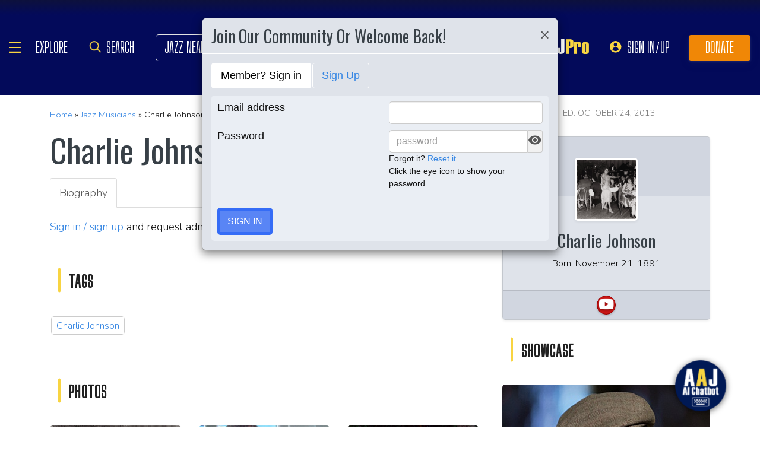

--- FILE ---
content_type: text/javascript; charset=utf-8
request_url: https://eu-us-cdn.consentmanager.net/delivery/customdata/bV8xLndfMTM0MzQ5LnJfLmxfZW4uZF80NDUxNy54XzY2LnYucC50XzQ0NTE3Lnh0XzI1MDc.js
body_size: -614
content:
if(!("cmp_config_data" in window)){window.cmp_config_data={};}window.cmp_svg_no=function(){return new cmp_html("svg",{"xmlns":"http:\/\/www.w3.org\/2000\/svg","xmlns:svg":"http:\/\/www.w3.org\/2000\/svg","viewBox":"0 0 148 63"}, "", function (x){x.child("defs", {}, "", true, function (x){x.child("linearGradient", {"id":"btn32nsvg_1","x2":"1","y2":"0"}, "", true, function (x){x.child("stop", {"offset":"0","stop-color":"#B60C0E"}).child("stop", {"offset":"1","stop-color":"#F64C4E"})})}).child("g", {}, "", true, function (x){x.child("circle", {"cx":"32","cy":"32","r":"30","fill":"white","class":"cmpsvgwhitefill"}).child("rect", {"width":"65","height":"50","x":"65","y":"5","fill":"white","class":"cmpsvgwhitefill"}).child("path", {"d":"m28.90442,62.922199c-12.321716,-1.16146 -22.643665,-9.0477 -27.01971,-20.64376c-1.042079,-2.76141 -1.669305,-5.98013 -1.845309,-9.46955c-0.776353,-15.39183 10.106961,-29.20519 25.47518,-32.3337c2.189536,-0.44573 5.142902,-0.47463 48.501299,-0.47463c43.358399,0 46.311769,0.0289 48.501299,0.47463c9.65446,1.96536 17.93645,8.30331 22.25251,17.02916c5.28211,10.67895 4.09767,23.40285 -3.0638,32.91307c-4.58701,6.09141 -10.93614,10.12052 -18.87438,11.97756c-2.36878,0.55414 -2.61822,0.55724 -47.625004,0.59202c-24.884063,0.0192 -45.720001,-0.01 -46.302085,-0.0648zm8.10644,-4.19801c8.68058,-1.79556 16.334677,-8.03886 19.769638,-16.12571c1.619126,-3.81187 2.004732,-5.89845 2.004732,-10.84792c0,-4.96327 -0.355441,-6.88568 -1.978192,-10.69909c-3.697004,-8.68783 -11.670512,-14.94155 -20.944965,-16.42737c-2.948294,-0.47234 -8.758764,-0.20639 -11.45557,0.52432c-4.624944,1.25315 -10.077959,4.53462 -13.118569,7.89438c-3.107016,3.43314 -5.424038,7.76659 -6.616974,12.3755c-0.515338,1.99101 -0.609807,3.00985 -0.599404,6.46455c0.01066,3.53866 0.105381,4.45005 0.690754,6.64604c3.818212,14.32381 17.925071,23.15808 32.24855,20.1953zm51.478159,-17.6307c1.78986,-0.66044 3.84783,-2.53011 4.69153,-4.26224c2.09524,-4.30159 1.12421,-10.84022 -2.00799,-13.52128c-1.86777,-1.59873 -3.22253,-2.09119 -6.10946,-2.22076c-4.06806,-0.18259 -6.58566,0.91621 -8.47307,3.69806c-1.431585,2.11002 -1.867928,3.97506 -1.727485,7.38374c0.104556,2.5377 0.208434,3.02783 0.969251,4.57327c1.432034,2.90887 3.822514,4.54836 7.141214,4.89774c2.25965,0.23788 3.79984,0.0847 5.51601,-0.54853zm-6.15748,-3.34676c-1.37202,-0.64186 -2.63166,-2.16643 -3.00062,-3.63172c-0.40462,-1.6069 -0.35797,-4.28159 0.10167,-5.82937c0.91426,-3.07863 4.4697,-4.65667 7.4463,-3.30494c2.10301,0.95502 3.11302,3.08225 3.09934,6.52766c-0.0162,4.07306 -1.83398,6.45707 -5.07221,6.65207c-1.06981,0.0644 -1.80501,-0.0537 -2.57448,-0.4137zm19.26044,-0.50606l0.0729,-4.16719l4.10104,-0.13229l4.10104,-0.1323l0,-1.5875l0,-1.5875l-4.10104,-0.13229l-4.10104,-0.13229l0,-2.24896l0,-2.24896l4.7625,-0.13229l4.7625,-0.13229l0,-1.5875l0,-1.5875l-6.81302,-0.0706l-6.81302,-0.0706l0,10.05863l0,10.05863l1.97766,0l1.97765,0l0.07283,-4.1672zm17.13849,-0.0661l0.13229,-4.10105l4.10104,-0.13229l4.10104,-0.13229l0,-1.5875l0,-1.5875l-4.10104,-0.13229l-4.10104,-0.13229l0,-2.24896l0,-2.24896l4.7625,-0.13229l4.7625,-0.13229l0,-1.5875l0,-1.5875l-6.81302,-0.0706l-6.81302,-0.0706l0,10.07022l0,10.07023l1.91823,-0.0777l1.91822,-0.0777l0.1323,-4.10114z","fill":"url(#btn32nsvg_1)","class":"cmpsvgredfill","id":"path3827","stroke-width":"0.264583"})})});};
window.cmp_svg_yes=function(){return new cmp_html("svg",{"xmlns":"http:\/\/www.w3.org\/2000\/svg","xmlns:svg":"http:\/\/www.w3.org\/2000\/svg","viewBox":"0 0 148 63"}, "", function (x){x.child("defs", {}, "", true, function (x){x.child("linearGradient", {"id":"btn32ysvg_1","x2":"1","y2":"0"}, "", true, function (x){x.child("stop", {"offset":"0","stop-color":"#5AB14B"}).child("stop", {"offset":"1","stop-color":"#1A810B"})})}).child("g", {}, "", true, function (x){x.child("circle", {"cx":"116","cy":"31","r":"30","fill":"white","class":"cmpsvgwhitefill"}).child("rect", {"width":"65","height":"50","x":"20","y":"5","fill":"white","class":"cmpsvgwhitefill"}).child("path", {"d":"m26.026084,61.818139c-6.44851,-1.01124 -12.32922,-4.01567 -17.07629,-8.7242c-4.00039,-3.96792 -6.73969,-8.72817 -8.25314,-14.34201c-0.63964,-2.37263 -0.6986,-3.01558 -0.6986,-7.6184c0,-4.60283 0.05896,-5.24578 0.6986,-7.6184c3.31234,-12.28646 13.21779,-21.22239 25.59291,-23.08794c3.81241,-0.57472 90.45378,-0.5638 94.27307,0.0119c6.5259,0.98365 12.52419,4.01968 17.25588,8.73403c4.02313,4.0084 6.74765,8.74026 8.25783,14.34202c0.63965,2.37262 0.6986,3.01557 0.6986,7.6184c0,4.60282 -0.0589,5.24578 -0.6986,7.6184c-3.31626,12.30103 -13.20311,21.22018 -25.59291,23.08794c-3.58926,0.54108 -90.99663,0.52097 -94.45735,-0.0217l0,-0.00004zm94.58854,-3.34671c9.93409,-1.49493 18.77769,-9.22275 21.90591,-19.14208c0.98709,-3.12997 1.34354,-6.08304 1.16225,-9.62905c-0.26879,-5.25775 -1.71377,-9.66495 -4.58304,-13.97829c-8.82773,-13.27065 -26.95016,-16.47093 -39.67444,-7.00619c-13.65329,10.15575 -15.1643,30.00531 -3.19278,41.9424c6.54286,6.52406 14.98075,9.22796 24.3821,7.81321zm-78.54293,-17.1937c4.04367,-1.49749 6.18382,-5.00893 6.17625,-10.13365c-0.007,-4.77254 -1.92263,-8.20954 -5.51396,-9.89328c-1.35615,-0.63581 -1.788,-0.70061 -4.66936,-0.70061c-2.76711,0 -3.35181,0.08 -4.5513,0.62241c-1.62417,0.7345 -3.85909,2.98382 -4.57345,4.60291c-1.21994,2.765 -1.33223,7.21526 -0.25472,10.09516c0.70894,1.8948 2.75877,4.1549 4.57372,5.04287c2.43145,1.18959 6.16712,1.34397 8.81282,0.36419zm-6.2115,-4.22964c-0.63438,-0.314 -1.42176,-0.99318 -1.76349,-1.52114c-1.59466,-2.46371 -1.41559,-7.40497 0.33999,-9.38204c0.69133,-0.77855 2.44036,-1.48139 3.70258,-1.48786c3.41469,-0.0175 5.34978,2.7912 5.01082,7.27305c-0.21807,2.88333 -1.14954,4.43521 -3.16842,5.27875c-1.34914,0.56371 -2.76983,0.5083 -4.12148,-0.16076zm19.32316,4.47033c0.02921,-0.0364 0.11851,-2.6501 0.19844,-5.80827l0.14533,-5.74213l3.28505,5.34525c1.80678,2.93989 3.46234,5.55362 3.67903,5.80828c0.55144,0.64807 4.66795,0.68535 4.91386,0.0445c0.0883,-0.23018 0.1606,-4.79028 0.1606,-10.13354c0,-7.20336 -0.0821,-9.79711 -0.3175,-10.03253c-0.26327,-0.26328 -4.04313,-0.48768 -4.23377,-0.25135c-0.02935,0.0364 -0.11864,2.73574 -0.19844,5.99858l-0.14508,5.93244l-3.55712,-5.80015c-1.95642,-3.19008 -3.68283,-5.88762 -3.83646,-5.99453c-0.15363,-0.10691 -1.18933,-0.19621 -2.30155,-0.19844c-1.60246,-0.003 -2.05554,0.0828 -2.18281,0.41447c-0.21978,0.57274 -0.20461,20.08678 0.0158,20.30717c0.16087,0.16087 4.25123,0.26395 4.37463,0.11025l-0.00001,0z","fill":"url(#btn32ysvg_1)","class":"cmpsvggreenfill","stroke-width":"0.264583"})})});};
window.cmp_svg_multi=function(){return new cmp_html("svg",{"xmlns":"http:\/\/www.w3.org\/2000\/svg","xmlns:svg":"http:\/\/www.w3.org\/2000\/svg","viewBox":"0 0 148 63"}, "", function (x){x.child("defs", {}, "", true, function (x){x.child("linearGradient", {"id":"btn32msvg_1","x2":"1","y2":"0"}, "", true, function (x){x.child("stop", {"offset":"0","stop-color":"#777"}).child("stop", {"offset":"1","stop-color":"#111"})})}).child("g", {}, "", true, function (x){x.child("path", {"d":"m26.026084,61.818139c-6.44851,-1.01124 -12.32922,-4.01567 -17.07629,-8.7242c-4.00039,-3.96792 -6.73969,-8.72817 -8.25314,-14.34201c-0.63964,-2.37263 -0.6986,-3.01558 -0.6986,-7.6184c0,-4.60283 0.05896,-5.24578 0.6986,-7.6184c3.31234,-12.28646 13.21779,-21.22239 25.59291,-23.08794c3.81241,-0.57472 90.45378,-0.5638 94.27307,0.0119c6.5259,0.98365 12.52419,4.01968 17.25588,8.73403c4.02313,4.0084 6.74765,8.74026 8.25783,14.34202c0.63965,2.37262 0.6986,3.01557 0.6986,7.6184c0,4.60282 -0.0589,5.24578 -0.6986,7.6184c-3.31626,12.30103 -13.20311,21.22018 -25.59291,23.08794c-3.58926,0.54108 -90.99663,0.52097 -94.45735,-0.0217l0,-0.00004z","fill":"url(#btn32msvg_1)","class":"cmpsvgblackfill","stroke-width":"0.264583"}).child("ellipse", {"cx":"73","cy":"31.083334","fill":"#ffffff","class":" cmpsvgwhitefill","rx":"28","ry":"28","stroke-width":"0.264583"})})});};
window.cmp_svg_nodisabled=function(){return new cmp_html("svg",{"xmlns":"http:\/\/www.w3.org\/2000\/svg","xmlns:svg":"http:\/\/www.w3.org\/2000\/svg","viewBox":"0 0 148 63"}, "", function (x){x.child("defs", {}, "", true, function (x){x.child("linearGradient", {"id":"btn32ndsvg_1","x2":"1","y2":"0"}, "", true, function (x){x.child("stop", {"offset":"0","stop-color":"#AAA"}).child("stop", {"offset":"1","stop-color":"#777"})})}).child("g", {}, "", true, function (x){x.child("circle", {"cx":"32","cy":"32","r":"30","fill":"white","class":"cmpsvgwhitefill"}).child("rect", {"width":"65","height":"50","x":"65","y":"5","fill":"white","class":"cmpsvgwhitefill"}).child("path", {"d":"m28.90442,62.922199c-12.321716,-1.16146 -22.643665,-9.0477 -27.01971,-20.64376c-1.042079,-2.76141 -1.669305,-5.98013 -1.845309,-9.46955c-0.776353,-15.39183 10.106961,-29.20519 25.47518,-32.3337c2.189536,-0.44573 5.142902,-0.47463 48.501299,-0.47463c43.358399,0 46.311769,0.0289 48.501299,0.47463c9.65446,1.96536 17.93645,8.30331 22.25251,17.02916c5.28211,10.67895 4.09767,23.40285 -3.0638,32.91307c-4.58701,6.09141 -10.93614,10.12052 -18.87438,11.97756c-2.36878,0.55414 -2.61822,0.55724 -47.625004,0.59202c-24.884063,0.0192 -45.720001,-0.01 -46.302085,-0.0648zm8.10644,-4.19801c8.68058,-1.79556 16.334677,-8.03886 19.769638,-16.12571c1.619126,-3.81187 2.004732,-5.89845 2.004732,-10.84792c0,-4.96327 -0.355441,-6.88568 -1.978192,-10.69909c-3.697004,-8.68783 -11.670512,-14.94155 -20.944965,-16.42737c-2.948294,-0.47234 -8.758764,-0.20639 -11.45557,0.52432c-4.624944,1.25315 -10.077959,4.53462 -13.118569,7.89438c-3.107016,3.43314 -5.424038,7.76659 -6.616974,12.3755c-0.515338,1.99101 -0.609807,3.00985 -0.599404,6.46455c0.01066,3.53866 0.105381,4.45005 0.690754,6.64604c3.818212,14.32381 17.925071,23.15808 32.24855,20.1953zm51.478159,-17.6307c1.78986,-0.66044 3.84783,-2.53011 4.69153,-4.26224c2.09524,-4.30159 1.12421,-10.84022 -2.00799,-13.52128c-1.86777,-1.59873 -3.22253,-2.09119 -6.10946,-2.22076c-4.06806,-0.18259 -6.58566,0.91621 -8.47307,3.69806c-1.431585,2.11002 -1.867928,3.97506 -1.727485,7.38374c0.104556,2.5377 0.208434,3.02783 0.969251,4.57327c1.432034,2.90887 3.822514,4.54836 7.141214,4.89774c2.25965,0.23788 3.79984,0.0847 5.51601,-0.54853zm-6.15748,-3.34676c-1.37202,-0.64186 -2.63166,-2.16643 -3.00062,-3.63172c-0.40462,-1.6069 -0.35797,-4.28159 0.10167,-5.82937c0.91426,-3.07863 4.4697,-4.65667 7.4463,-3.30494c2.10301,0.95502 3.11302,3.08225 3.09934,6.52766c-0.0162,4.07306 -1.83398,6.45707 -5.07221,6.65207c-1.06981,0.0644 -1.80501,-0.0537 -2.57448,-0.4137zm19.26044,-0.50606l0.0729,-4.16719l4.10104,-0.13229l4.10104,-0.1323l0,-1.5875l0,-1.5875l-4.10104,-0.13229l-4.10104,-0.13229l0,-2.24896l0,-2.24896l4.7625,-0.13229l4.7625,-0.13229l0,-1.5875l0,-1.5875l-6.81302,-0.0706l-6.81302,-0.0706l0,10.05863l0,10.05863l1.97766,0l1.97765,0l0.07283,-4.1672zm17.13849,-0.0661l0.13229,-4.10105l4.10104,-0.13229l4.10104,-0.13229l0,-1.5875l0,-1.5875l-4.10104,-0.13229l-4.10104,-0.13229l0,-2.24896l0,-2.24896l4.7625,-0.13229l4.7625,-0.13229l0,-1.5875l0,-1.5875l-6.81302,-0.0706l-6.81302,-0.0706l0,10.07022l0,10.07023l1.91823,-0.0777l1.91822,-0.0777l0.1323,-4.10114z","fill":"url(#btn32ndsvg_1)","class":"cmpsvggrayfill","id":"path3827","stroke-width":"0.264583"})})});};
window.cmp_svg_yesdisabled=function(){return new cmp_html("svg",{"xmlns":"http:\/\/www.w3.org\/2000\/svg","xmlns:svg":"http:\/\/www.w3.org\/2000\/svg","viewBox":"0 0 148 63"}, "", function (x){x.child("defs", {}, "", true, function (x){x.child("linearGradient", {"id":"btn32ydsvg_1","x2":"1","y2":"0"}, "", true, function (x){x.child("stop", {"offset":"0","stop-color":"#777"}).child("stop", {"offset":"1","stop-color":"#aaa"})})}).child("g", {}, "", true, function (x){x.child("circle", {"cx":"116","cy":"31","r":"30","fill":"white","class":"cmpsvgwhitefill"}).child("rect", {"width":"65","height":"50","x":"20","y":"5","fill":"white","class":"cmpsvgwhitefill"}).child("path", {"d":"m26.026084,61.818139c-6.44851,-1.01124 -12.32922,-4.01567 -17.07629,-8.7242c-4.00039,-3.96792 -6.73969,-8.72817 -8.25314,-14.34201c-0.63964,-2.37263 -0.6986,-3.01558 -0.6986,-7.6184c0,-4.60283 0.05896,-5.24578 0.6986,-7.6184c3.31234,-12.28646 13.21779,-21.22239 25.59291,-23.08794c3.81241,-0.57472 90.45378,-0.5638 94.27307,0.0119c6.5259,0.98365 12.52419,4.01968 17.25588,8.73403c4.02313,4.0084 6.74765,8.74026 8.25783,14.34202c0.63965,2.37262 0.6986,3.01557 0.6986,7.6184c0,4.60282 -0.0589,5.24578 -0.6986,7.6184c-3.31626,12.30103 -13.20311,21.22018 -25.59291,23.08794c-3.58926,0.54108 -90.99663,0.52097 -94.45735,-0.0217l0,-0.00004zm94.58854,-3.34671c9.93409,-1.49493 18.77769,-9.22275 21.90591,-19.14208c0.98709,-3.12997 1.34354,-6.08304 1.16225,-9.62905c-0.26879,-5.25775 -1.71377,-9.66495 -4.58304,-13.97829c-8.82773,-13.27065 -26.95016,-16.47093 -39.67444,-7.00619c-13.65329,10.15575 -15.1643,30.00531 -3.19278,41.9424c6.54286,6.52406 14.98075,9.22796 24.3821,7.81321zm-78.54293,-17.1937c4.04367,-1.49749 6.18382,-5.00893 6.17625,-10.13365c-0.007,-4.77254 -1.92263,-8.20954 -5.51396,-9.89328c-1.35615,-0.63581 -1.788,-0.70061 -4.66936,-0.70061c-2.76711,0 -3.35181,0.08 -4.5513,0.62241c-1.62417,0.7345 -3.85909,2.98382 -4.57345,4.60291c-1.21994,2.765 -1.33223,7.21526 -0.25472,10.09516c0.70894,1.8948 2.75877,4.1549 4.57372,5.04287c2.43145,1.18959 6.16712,1.34397 8.81282,0.36419zm-6.2115,-4.22964c-0.63438,-0.314 -1.42176,-0.99318 -1.76349,-1.52114c-1.59466,-2.46371 -1.41559,-7.40497 0.33999,-9.38204c0.69133,-0.77855 2.44036,-1.48139 3.70258,-1.48786c3.41469,-0.0175 5.34978,2.7912 5.01082,7.27305c-0.21807,2.88333 -1.14954,4.43521 -3.16842,5.27875c-1.34914,0.56371 -2.76983,0.5083 -4.12148,-0.16076zm19.32316,4.47033c0.02921,-0.0364 0.11851,-2.6501 0.19844,-5.80827l0.14533,-5.74213l3.28505,5.34525c1.80678,2.93989 3.46234,5.55362 3.67903,5.80828c0.55144,0.64807 4.66795,0.68535 4.91386,0.0445c0.0883,-0.23018 0.1606,-4.79028 0.1606,-10.13354c0,-7.20336 -0.0821,-9.79711 -0.3175,-10.03253c-0.26327,-0.26328 -4.04313,-0.48768 -4.23377,-0.25135c-0.02935,0.0364 -0.11864,2.73574 -0.19844,5.99858l-0.14508,5.93244l-3.55712,-5.80015c-1.95642,-3.19008 -3.68283,-5.88762 -3.83646,-5.99453c-0.15363,-0.10691 -1.18933,-0.19621 -2.30155,-0.19844c-1.60246,-0.003 -2.05554,0.0828 -2.18281,0.41447c-0.21978,0.57274 -0.20461,20.08678 0.0158,20.30717c0.16087,0.16087 4.25123,0.26395 4.37463,0.11025l-0.00001,0z","fill":"url(#btn32ydsvg_1)","class":"cmpsvggrayfill","stroke-width":"0.264583"})})});};
window.cmp_svg_icoprv18=function(){return new cmp_html("svg",{"xmlns":"http:\/\/www.w3.org\/2000\/svg","xmlns:svg":"http:\/\/www.w3.org\/2000\/svg","height":"24px","viewBox":"0 0 24 24","width":"24px","class":"cmpicosvgfill"}, "", function (x){x.child("path", {"d":"M0 0h24v24H0V0z","fill":"none"}).child("path", {"d":"M17 7h-4v2h4c1.65 0 3 1.35 3 3s-1.35 3-3 3h-4v2h4c2.76 0 5-2.24 5-5s-2.24-5-5-5zm-6 8H7c-1.65 0-3-1.35-3-3s1.35-3 3-3h4V7H7c-2.76 0-5 2.24-5 5s2.24 5 5 5h4v-2zm-3-4h8v2H8z"})});};
window.cmp_svg_icoprv18=function(){return new cmp_html("svg",{"xmlns":"http:\/\/www.w3.org\/2000\/svg","xmlns:svg":"http:\/\/www.w3.org\/2000\/svg","height":"24px","viewBox":"0 0 24 24","width":"24px","class":"cmpicosvgfill"}, "", function (x){x.child("path", {"d":"M0 0h24v24H0V0z","fill":"none"}).child("path", {"d":"M17 7h-4v2h4c1.65 0 3 1.35 3 3s-1.35 3-3 3h-4v2h4c2.76 0 5-2.24 5-5s-2.24-5-5-5zm-6 8H7c-1.65 0-3-1.35-3-3s1.35-3 3-3h4V7H7c-2.76 0-5 2.24-5 5s2.24 5 5 5h4v-2zm-3-4h8v2H8z"})});};
window.cmp_svg_icoprv18=function(){return new cmp_html("svg",{"xmlns":"http:\/\/www.w3.org\/2000\/svg","xmlns:svg":"http:\/\/www.w3.org\/2000\/svg","height":"24px","viewBox":"0 0 24 24","width":"24px","class":"cmpicosvgfill"}, "", function (x){x.child("path", {"d":"M0 0h24v24H0V0z","fill":"none"}).child("path", {"d":"M17 7h-4v2h4c1.65 0 3 1.35 3 3s-1.35 3-3 3h-4v2h4c2.76 0 5-2.24 5-5s-2.24-5-5-5zm-6 8H7c-1.65 0-3-1.35-3-3s1.35-3 3-3h4V7H7c-2.76 0-5 2.24-5 5s2.24 5 5 5h4v-2zm-3-4h8v2H8z"})});};
window.cmp_svg_icoprv18=function(){return new cmp_html("svg",{"xmlns":"http:\/\/www.w3.org\/2000\/svg","xmlns:svg":"http:\/\/www.w3.org\/2000\/svg","height":"24px","viewBox":"0 0 24 24","width":"24px","class":"cmpicosvgfill"}, "", function (x){x.child("path", {"d":"M0 0h24v24H0V0z","fill":"none"}).child("path", {"d":"M17 7h-4v2h4c1.65 0 3 1.35 3 3s-1.35 3-3 3h-4v2h4c2.76 0 5-2.24 5-5s-2.24-5-5-5zm-6 8H7c-1.65 0-3-1.35-3-3s1.35-3 3-3h4V7H7c-2.76 0-5 2.24-5 5s2.24 5 5 5h4v-2zm-3-4h8v2H8z"})});};
window.cmp_svg_icomatexternal_link=function(){return new cmp_html("svg",{"xmlns":"http:\/\/www.w3.org\/2000\/svg","xmlns:svg":"http:\/\/www.w3.org\/2000\/svg","height":"24px","viewBox":"0 0 24 24","width":"24px","fill":"#000000","class":"cmpicosvgfill"}, "", function (x){x.child("path", {"d":"M0 0h24v24H0z","fill":"none"}).child("path", {"d":"M19 19H5V5h7V3H5c-1.11 0-2 .9-2 2v14c0 1.1.89 2 2 2h14c1.1 0 2-.9 2-2v-7h-2v7zM14 3v2h3.59l-9.83 9.83 1.41 1.41L19 6.41V10h2V3h-7z"})});};
if(!("strCustomCSS" in window.cmp_config_data) || window.cmp_config_data.strCustomCSS==""){window.cmp_config_data.strCustomCSS = ":root,div#cmpbox,div#cmpbox *{--clrButton:var(--cmp-brand-color);--clrLink:var(--cmp-brand-color)}div.cmpbox.cmpfullscreen{height: fit-content;}.cmpbox{max-width:500px!important;min-height:300px;height:500px}.cmpboxinner{display:flex;flex-direction:column;justify-content:space-between}.cmpboxbtns{display:flex;flex-wrap:wrap;justify-content:center;padding-top:10px;padding-bottom:10px;border-top:1px solid #ececec;column-gap:10px;max-width:100%!important}.cmpboxbtns .cmpboxbtnspan{width:calc(50% - 5px)}.cmpboxbtns .cmpmore{width:100%}.cmpwelcomeprpstxt{position:relative;margin:5px}.cmpwelcomeprpstxt svg{position:relative;margin:5px 15px 5px 5px;left:0}.cmpboxnaviitemtxt{margin-left:10px}.cmpbox span.cmptogglespan svg .cmpsvggreenfill{fill:var(--clrButton)!important}@media (max-height:926px) and (max-width:480px) and (orientation:portrait){.cmpbox{max-width:90%!important;max-height:90%}.cmpboxbtns{column-gap:0;row-gap:10px;display:flex;justify-content:center}.cmpboxbtns .cmpboxbtnspan{width:100%}.cmpboxbtn{margin:0!important;padding:12px!important}.cmpbox .cmplogo{display:block!important}.cmpbox .cmplogo .cmpdl{max-height:35px}}\r\ndiv.cmpbox,\r\ndiv#cmpboxrecall{z-index:2147483645;}.cmpstyleroot, .cmpstyleroot *\n{\n    --clrBackground:    #FFFFFF;\n    --clrHeadline:      #3B3B3B;\n    --clrText:          #5F5F5F;\n    --clrTextSecondary: #CFCFCF;\n    --clrButton:        #3276AE;\n    --clrButtonText:    #FFFFFF;\n    --clrLink:          #666666;\n    --clrHighlight:     #FFFDCD;\n}.cmpbox, .cmpbox *{font-family:Open Sans, Arial !important;}.cmplogo {left: 50%; transform: translate(-50%, 0) !important; top: 13px; right: auto !important;}@media (max-width: 570px){.cmplogo{ display: none !important;}}\n    @media (max-height: 926px) and (max-width: 480px) and (orientation: portrait){.cmplogo{display: none !important;}}\n    @media (max-width: 926px) and (max-height: 480px) and (orientation: landscape){.cmplogo{display: none !important;}} *.cmpboxhl{color:var(--clrHeadline);padding-bottom:10px;font-weight:bold;} *.cmpboxtxt, td.cmpvendname{color:var(--clrText);}.cmpwelcomeprpstxt, .cmpwelcomeprpstxt A:link, .cmpwelcomeprpsbtn, .cmpwelcomeprpsbtn A:link, .cmpwelcomeprpsbtn span{color:var(--clrText);} *.cmpboxtxt{padding-bottom:20px;}.cmpwelcomeprpstxt, .cmpwelcomeprpstxt A:link, .cmpwelcomeprpsbtn, .cmpwelcomeprpsbtn A:link, .cmpwelcomeprpsbtn span{color:var(--clrText);}.cmpboxwelcomeprps{margin-bottom:20px;}.cmpmore{} .cmpsavemychoice, .cmpsavemychoice label{color:var(--clrText);} .cmpmorelink, A.cmpmorelink, A.cmpmorelink:link, .cmpmore A, .cmpmore A:link{color:var(--clrLink);} .cmpsavemychoice, .cmpsavemychoice label{color:var(--clrText);}  *.cmpboxbtnyes, A.cmpboxbtnyes, A.cmpboxbtnyes:link{color:var(--clrButtonText);background-color:var(--clrButton);} *.cmpboxbtnno, A.cmpboxbtnno, A.cmpboxbtnno:link{color:var(--clrButtonText);background-color:var(--clrButton);} *.cmpboxbtnsave, A.cmpboxbtnsave, A.cmpboxbtnsave:link{color:var(--clrButtonText);background-color:var(--clrButton);} *.cmpboxbtncustom, A.cmpboxbtncustom, A.cmpboxbtncustom:link{color:var(--clrButtonText);background-color:var(--clrButton);} .cmpfullscreen *.cmpboxbtnyes, .cmpfullscreen A.cmpboxbtnyes, .cmpfullscreen A.cmpboxbtnyes:link{color:var(--clrButtonText);background-color:var(--clrButton);} .cmpfullscreen *.cmpboxbtnaccept, .cmpfullscreen A.cmpboxbtnaccept, .cmpfullscreen A.cmpboxbtnaccept:link{color:var(--clrButtonText);background-color:var(--clrButton);} .cmpfullscreen *.cmpboxbtnreject, .cmpfullscreen A.cmpboxbtnreject, .cmpfullscreen A.cmpboxbtnreject:link{color:var(--clrButtonText);background-color:var(--clrButton);} *.cmpexplicitconsentbtn, A.cmpexplicitconsentbtn, A.cmpexplicitconsentbtn:link, *.cmpexplicitconsentbtnon, A.cmpexplicitconsentbtnon, A.cmpexplicitconsentbtnon:link{color:var(--clrButtonText);background-color:var(--clrButton);} *.cmpexplicitconsentbtnoff, A.cmpexplicitconsentbtnoff, A.cmpexplicitconsentbtnoff:link{color:var(--clrButtonText);background-color:var(--clrButton);} .cmpfullscreen .cmpmorelink, .cmpfullscreen A.cmpmorelink, .cmpfullscreen A.cmpmorelink:link{color:var(--clrLink);}  *.cmpboxbtnyes *.cmpimg, *.cmpboxbtnyes svg{display:none !important;} *.cmpboxbtnyes{padding-left:0px;} *.cmpboxbtnno *.cmpimg, *.cmpboxbtnno svg{display:none !important;} *.cmpboxbtnno{padding-left:0px;} *.cmpboxbtnaccept *.cmpimg, *.cmpboxbtnaccept svg{display:none !important;} *.cmpboxbtnaccept{padding-left:0px;} *.cmpboxbtnreject *.cmpimg, *.cmpboxbtnreject svg{display:none !important;} *.cmpboxbtnreject{padding-left:0px;} *.cmpboxbtnyescustomchoices *.cmpimg, *.cmpboxbtnyescustomchoices svg{display:none !important;} *.cmpboxbtnyescustomchoices{padding-left:0px;} *.cmpbox{background-color:var(--clrBackground);border-top:solid 12px var(--clrButton);border-right:solid 0px var(--clrBackground);border-bottom:solid 5px var(--clrTextSecondary);border-left:solid 0px var(--clrBackground);padding-top:40px;padding-right:40px;padding-bottom:40px;padding-left:40px;} *.cmpboxBG{backdrop-filter: blur(5px);filter: blur(5px);-moz-filter: blur(5px);-webkit-filter: blur(5px);-o-filter: blur(5px);-webkit-backdrop-filter: blur(5px);} *.cmpboxBG{background-color:rgba(207,207,207,0.5);opacity:unset!important;} *.cmpclose{display:none;}  .cmpfullscreen *.cmpboxhl{color:var(--clrHeadline);} .cmpfullscreen *.cmpprpshl{color:var(--clrHeadline);} .cmpfullscreen *.cmpboxtxt, .cmpfullscreen, .cmpprpsdescr, td.cmpvendname, .cmpfullscreen A.cmpvendurl, .cmpfullscreen A.cmpvendurl:link{color:var(--clrText);} .cmpfullscreen.cmpbox{background-color:var(--clrBackground);} .cmpboxnaviitemactive, TD.cmpallvend, TH.cmpallvend, TD.cmpallprps, TH.cmpallprps{background-color:#FFFFFF;}.cmpbox.cmpfullscreen{overflow:auto;max-height:90% !important;max-width:500px !important; transform: translate(-50%, -50%) !important; left: 50%; top: 50%;}@media (min-height: 926px) and (min-width: 480px),(min-width: 926px) and (min-height: 480px) {.cmpbox{overflow:auto;max-height:500px;max-width:500px; width:100%;}}@media (max-height: 926px) and (max-width: 480px) and (orientation: portrait) {.cmpbox{overflow:auto;max-height:70%; min-height:70%;}}@media (max-height: 926px) and (max-width: 480px) and (orientation: portrait) {.cmpbox{overflow:auto;max-width:90%; min-width:90%; }}@media (max-height: 480px) and (max-width: 926px) and (orientation: landscape) {.cmpbox{overflow:auto;max-height:90%; min-height:90%;}}@media (max-height: 480px) and (max-width: 926px) and (orientation: landscape) {.cmpbox{overflow:auto;max-width:80%; min-width:80%;}}.cmpbox{border-radius:3px;}.cmptogglespan svg{width:40px; height:20px;}.cmptogglespan svg .cmpsvggreenfill{fill:#5AB14B !important;} .cmptogglespan svg .cmpsvggreenstroke{stroke:#5AB14B !important;}.cmptogglespan svg .cmpsvgredfill{fill:#777777 !important;} .cmptogglespan svg .cmpsvgredstroke{stroke:#777777 !important;}.cmptogglespan svg .cmpsvgwhitefill{fill:#FFFFFF !important;} .cmptogglespan svg .cmpsvgwhitestroke{stroke:#FFFFFF !important;}.cmptogglespan svg .cmpsvgblackfill{fill:#111111 !important;} .cmptogglespan svg .cmpsvgblackstroke{stroke:#111111 !important;}.cmptogglespan svg .cmpsvggrayfill{fill:#777777 !important;} .cmptogglespan svg .cmpsvggraystroke{stroke:#777777 !important;}.cmptogglespan svg .cmpsvggray2fill{fill:#AAAAAA !important;} .cmptogglespan svg .cmpsvggray2stroke{stroke:#AAAAAA !important;}.cmptogglespan svg .cmpsvgsilverfill{fill:#E5E5E5 !important;} .cmptogglespan svg .cmpsvgsilverstroke{stroke:#E5E5E5 !important;}.cmptogglespan svg .cmpsvgsilver2fill{fill:#DDDDDD !important;} .cmptogglespan svg .cmpsvgsilver2stroke{stroke:#DDDDDD !important;}.cmpbox{padding-top: 40px !important;padding-left: 30px !important;padding-right: 30px !important;border-radius: 8px !important;border-top-width: 0px !important;border-right-width: 0px !important;border-bottom-width: 0px !important;border-left-width: 0px !important;border-top-color: #3276AE !important;border-right-color: #FFFFFF !important;border-bottom-color: #CFCFCF !important;border-left-color: #FFFFFF !important;padding-bottom: 0px !important;box-shadow: none !important;}.cmpboxbtnacceptcustomchoices{border-radius: 30px !important;font-weight: bold !important;box-shadow: none !important;width: 100% !important;margin-left: 0px !important;margin-right: 0px !important;padding-top: 9px !important;padding-bottom: 9px !important;margin-top: 5px !important;margin-bottom: 5px !important;font-size: 14px !important;}.cmpboxbtncustom{padding-left: 0px !important;padding-top: 9px !important;padding-bottom: 9px !important;font-weight: bold !important;box-shadow: none !important;border-radius: 30px !important;width: 100% !important;font-size: 14px !important;}.cmpboxbtnno{border-radius: 30px !important;padding-top: 9px !important;padding-bottom: 9px !important;font-weight: bold !important;box-shadow: none !important;width: 100% !important;margin-right: 0px !important;margin-left: 0px !important;font-size: 14px !important;}.cmpboxbtnsave{border-radius: 30px !important;box-shadow: none !important;padding-top: 9px !important;padding-bottom: 9px !important;width: 100% !important;margin-left: 0px !important;margin-right: 0px !important;font-weight: bold !important;}.cmpboxbtnyes{border-radius: 30px !important;padding-top: 9px !important;padding-bottom: 9px !important;font-weight: bold !important;box-shadow: none !important;width: 100% !important;padding-left: 00px !important;margin-left: 0px !important;margin-right: 0px !important;font-size: 14px !important;}.cmpboxbtnyescustomchoices{margin-top: 5px !important;margin-bottom: 5px !important;font-size: 14px !important;padding-top: 9px !important;padding-bottom: 9px !important;}.cmpboxcontent{overflow-y: auto !important;max-height: 100% !important;}.cmpboxhl{text-align: center !important;font-size: 14pt !important;padding-bottom: 5px !important;}.cmpboxinner{max-height: 100% !important;}.cmpboxtxt{font-size: 10pt !important;padding-bottom: 10px !important;}.cmpmore{font-size: 8pt !important;}.cmpmorelink{padding-top: 5px !important;}.cmpmorelinkcustomchoices{font-size: 8pt !important;}.cmpwelcomeprpstxt{font-size: 10pt !important;font-weight: bold !important;}";}window.cmp_config_data["togglesvg0"] = "cmp_svg_no";window.cmp_config_data["togglesvg1"] = "cmp_svg_yes";window.cmp_config_data["togglesvg-1"] = "cmp_svg_multi";window.cmp_config_data["togglesvg-2"] = "cmp_svg_nodisabled";window.cmp_config_data["togglesvg-3"] = "cmp_svg_yesdisabled";window.cmp_config_data["btniconcookies"] = "cmp_svg_icoprv18";window.cmp_config_data["btniconimprint"] = "cmp_svg_icoprv18";window.cmp_config_data["btniconprivacy"] = "cmp_svg_icoprv18";window.cmp_config_data["btnicontc"] = "cmp_svg_icoprv18";window.cmp_config_data["linkicon"] = "cmp_svg_icomatexternal_link";window.cmp_config_data.vendors = [{"id":"s1185","wsid":134349,"n":"1plusX AG","noneu":1,"l":"-","cp":"1,3,5","lp":"7,8,9","fp":"7,8,9","f":"1,2","i3id":92,"gid":3031},{"id":"s1143","wsid":134349,"n":"33Across","noneu":1,"l":"\/delivery\/icons\/icons_v1143.png","cp":"1,2,3,4,7,10","sp":"1,2","f":"2,3","sf":"2","i3id":58,"gid":4},{"id":"s480","wsid":134349,"n":"A.Mob","l":"\/delivery\/icons\/icons_v480.png","cp":"1,2,3,4,5,6,7,8,9,10","f":"1,2,3","sf":"1,2","i3id":272,"gid":1986},{"id":"s1222","wsid":134349,"n":"Active Agent (Virtual Minds GmbH)","l":"\/delivery\/icons\/icons_v1222.png","cp":"1,2,3,4,7,9,10","fp":"2,7,9,10","sp":"1,2,3","f":"1,2,3","sf":"1","i3id":40},{"id":"s909","wsid":134349,"n":"AcuityAds Inc.","noneu":1,"l":"\/delivery\/icons\/icons_v909.png","cp":"1,3,4","lp":"2,7,8,10","fp":"2,7,8,10","sp":"1,2,3","f":"2","i3id":231,"icaid":231,"cpca":"3,4","lpca":"2,7,8,10","fpca":"2,7,8,10","spca":"1,2","fca":"2","gid":11},{"id":"s911","wsid":134349,"n":"Adform A\/S","l":"\/delivery\/icons\/icons_v911.png","cp":"1,3,4","lp":"2,7,10","fp":"2,7,10","sp":"1,2,3","f":"1,2,3","i3id":50,"gid":22},{"id":"s1230","wsid":134349,"n":"ADITION (Virtual Minds GmbH)","l":"\/delivery\/icons\/icons_v1230.png","cp":"1,2,3,4,7,9,10","fp":"2,7,9,10","sp":"1,2,3","f":"1,2,3","sf":"1","i3id":39},{"id":"s963","wsid":134349,"n":"Adjust Digital A\/S","l":"\/delivery\/icons\/icons_v963.png","sp":"2","i3id":597,"gid":2797},{"id":"s949","wsid":134349,"n":"Adkernel LLC","noneu":1,"l":"\/delivery\/icons\/icons_v949.png","cp":"1,3,4,9,10","lp":"2,7","sp":"1,2,3","f":"3","sf":"1,2","i3id":14,"gid":2176},{"id":"s912","wsid":134349,"n":"Adloox SA","noneu":1,"l":"-","cp":"1","lp":"7","fp":"7","sp":"1","i3id":93,"icaid":93,"cpca":"2,7","fpca":"2,7","spca":"1","gid":35},{"id":"s933","wsid":134349,"n":"ADman Interactive SLU","l":"\/delivery\/icons\/icons_v933.png","cp":"1,2,3,4,5,6,7,8,9,10","fp":"2","f":"2,3","i3id":149,"gid":1336},{"id":"s940","wsid":134349,"n":"Admixer EU GmbH","noneu":1,"l":"\/delivery\/icons\/icons_v940.png","cp":"1,2,3,4,5,7,9","lp":"10","sp":"1,2,3","f":"1,2","sf":"1","i3id":511,"gid":1642},{"id":"s959","wsid":134349,"n":"Adnami Aps","l":"\/delivery\/icons\/icons_v959.png","lp":"7","fp":"7","sp":"1,2,3","i3id":612,"gid":2702},{"id":"s919","wsid":134349,"n":"Adobe Advertising Cloud","noneu":1,"l":"\/delivery\/icons\/icons_v919.png","cp":"1,2,3,4,10","lp":"7","fp":"2","sp":"1,2","f":"3","i3id":264,"gid":359},{"id":"s1233","wsid":134349,"n":"Adobe Audience Manager, Adobe Experience Platform","noneu":1,"l":"\/delivery\/icons\/icons_v1233.png","cp":"1,10","f":"1,2,3","i3id":565},{"id":"s1540","wsid":134349,"n":"ADRENALEAD","l":"-","cp":"1,2,3,4,5,6,7,8,11","sp":"2,3","f":"1","i3id":834},{"id":"s955","wsid":134349,"n":"adrule mobile GmbH","l":"\/delivery\/icons\/icons_v955.png","cp":"1,2,3,4,5,6,7,8,9,10,11","fp":"2,7,8,9,10,11","sp":"3","f":"1","sf":"1","i3id":224,"gid":2632},{"id":"s755","wsid":134349,"n":"Adserve.zone \/ Adserve AS","l":"-","cp":"10","lp":"2,7","fp":"10","sp":"1,2,3","i3id":613,"gid":2803},{"id":"s916","wsid":134349,"n":"AdSpirit GmbH","l":"\/delivery\/icons\/icons_v916.png","cp":"1,2,3,4,7,9","sp":"1,2","f":"3","i3id":6,"gid":85},{"id":"s1132","wsid":134349,"n":"Adswizz INC","noneu":1,"l":"\/delivery\/icons\/icons_v1132.png","cp":"1,2,3,4,7,9,10","fp":"2,7,9,10","sp":"1,2,3","f":"1,2,3","sf":"1","i3id":507,"gid":3199},{"id":"s953","wsid":134349,"n":"Adtelligent Inc.","noneu":1,"l":"\/delivery\/icons\/icons_v953.png","cp":"1,2,7","sp":"1,2,3","f":"3","i3id":410,"icaid":410,"cpca":"2,7","spca":"1,2","fca":"3","gid":2276},{"id":"s1560","wsid":134349,"n":"Adtriba GmbH","l":"\/delivery\/icons\/icons_v1560.png","cp":"1,7","fp":"7","f":"2","i3id":827},{"id":"s1466","wsid":134349,"n":"adtron technologies GmbH","l":"-","cp":"1,7,10","sp":"1,2","sf":"1","i3id":771,"gid":3166},{"id":"s926","wsid":134349,"n":"advanced store GmbH","l":"-","cp":"1,3,4","lp":"2,7","fp":"2,7","sp":"1,2,3","i3id":195,"gid":932},{"id":"s1239","wsid":134349,"n":"ADYOULIKE SA","l":"\/delivery\/icons\/icons_v1239.png","cp":"1,2,3,4,7","sp":"1,2,3","f":"3","i3id":259},{"id":"s94","wsid":134349,"n":"Akamai","noneu":1,"l":"-","ps":"1,3,4,7,9,10","gid":70},{"id":"s1053","wsid":134349,"n":"Amazon Ads","l":"\/delivery\/icons\/icons_v1053.png","cp":"1,2,3,4,7,9,10","fp":"2,7,9,10","sp":"1,2,3","f":"1,2,3","i3id":793},{"id":"s40","wsid":134349,"n":"Amazon","noneu":1,"l":"\/delivery\/icons\/icons_v40.png","ps":"c51,1,3,4,7,9,10","gid":7},{"id":"s2632","wsid":134349,"n":"Anonymised","l":"-","cp":"1,2,3,4,7,9,10","i3id":1116,"gid":25731},{"id":"s956","wsid":134349,"n":"AntVoice","l":"\/delivery\/icons\/icons_v956.png","cp":"1,2,3,4,7","sp":"2,3","i3id":155,"gid":2662},{"id":"s1244","wsid":134349,"n":"Apester Ltd","noneu":1,"l":"\/delivery\/icons\/icons_v1244.png","cp":"2,3,4","lp":"7,8,10","fp":"7","sp":"1,2","i3id":354},{"id":"s345","wsid":134349,"n":"Appier PTE Ltd","noneu":1,"l":"\/delivery\/icons\/icons_v345.png","cp":"1,3,4,5,6,11","lp":"2,7,9,10","fp":"2,7,9,10","sp":"1,2,3","f":"1,2,3","sf":"1","i3id":728,"gid":1409},{"id":"s1585","wsid":134349,"n":"Appush Technologies","noneu":1,"l":"\/delivery\/icons\/icons_v1585.png","cp":"3,4","lp":"2,7,9,10","fp":"2,7,9,10","sp":"1,2","f":"1,2,3","sf":"2","i3id":879},{"id":"s1011","wsid":134349,"n":"ARMIS SAS","l":"\/delivery\/icons\/icons_v1011.png","cp":"1,7","i3id":215,"gid":3035},{"id":"s289","wsid":134349,"n":"Ask Locala","noneu":1,"l":"\/delivery\/icons\/icons_v289.png","cp":"1,3,4,7,8,9,10","fp":"7,8,9,10","sp":"1,2","sf":"1","i3id":119,"icaid":119,"lpca":"3,4,7,8,9,10","fpca":"3,4,7,8,9,10","spca":"1,2","sfca":"1","gid":1100},{"id":"s1248","wsid":134349,"n":"Audience Network","l":"\/delivery\/icons\/icons_v1248.png","cp":"1,2,3,4,7,9,10","sp":"1","f":"1,2,3","i3id":717},{"id":"s1250","wsid":134349,"n":"AuDigent","noneu":1,"l":"\/delivery\/icons\/icons_v1250.png","cp":"1,2,3,4,5,9,10","i3id":561,"gid":3171},{"id":"s1252","wsid":134349,"n":"Automattic Ads","noneu":1,"l":"-","cp":"1,2,4,7,9,10","sp":"1,2,3","f":"3","i3id":496},{"id":"s1256","wsid":134349,"n":"Axel Springer Teaser Ad GmbH","l":"\/delivery\/icons\/icons_v1256.png","cp":"1,3,4,5,6","lp":"2,7,10,11","fp":"2,7,10,11","sp":"1,2,3","f":"3","i3id":647},{"id":"s1257","wsid":134349,"n":"Azerion Holding B.V.","l":"\/delivery\/icons\/icons_v1257.png","cp":"1,2,3,4,8","lp":"7,9,10,11","fp":"2,8","sp":"1,2,3","f":"3","sf":"1","i3id":610},{"id":"s1258","wsid":134349,"n":"B2B Media Group GmbH","l":"\/delivery\/icons\/icons_v1258.png","cp":"1,2,3,4,5,6,7,8,9,10,11","fp":"2,7,9,10","sp":"1,2,3","f":"1,2,3","sf":"1","i3id":461},{"id":"s2509","wsid":134349,"n":"Baidu (Hong Kong) Limited","l":"\/delivery\/icons\/icons_v2509.png","cp":"1,2,3,4,7,9,10","sp":"1,2","f":"1,3","i3id":1020,"gid":3322},{"id":"s921","wsid":134349,"n":"Basis Global Technologies, Inc.","noneu":1,"l":"\/delivery\/icons\/icons_v921.png","cp":"1,3,4","lp":"2,7,9,10","sp":"1,2,3","f":"2,3","sf":"1","i3id":156,"gid":440},{"id":"s944","wsid":134349,"n":"BeeswaxIO Corporation","noneu":1,"l":"-","cp":"1,2,3,4,7","sp":"1,2","f":"1,3","sf":"1","i3id":12,"gid":1858},{"id":"s1263","wsid":134349,"n":"Between Exchange","noneu":1,"l":"\/delivery\/icons\/icons_v1263.png","cp":"1,9","lp":"7,10","sp":"1,2","f":"3","i3id":724},{"id":"s1004","wsid":134349,"n":"BIDSWITCH GmbH","l":"\/delivery\/icons\/icons_v1004.png","cp":"1,2,7,9,10","sp":"3","f":"1,3","sf":"1","i3id":128},{"id":"s941","wsid":134349,"n":"Bidtellect, Inc","noneu":1,"l":"\/delivery\/icons\/icons_v941.png","cp":"1,2,3,4,7,8","f":"1,2","i3id":185,"gid":1741},{"id":"s930","wsid":134349,"n":"BidTheatre AB","l":"-","cp":"1,3,4,7","lp":"2","fp":"2,7","sp":"1,2,3","f":"2","i3id":30,"gid":1167},{"id":"s929","wsid":134349,"n":"Blis Global Limited","noneu":1,"l":"\/delivery\/icons\/icons_v929.png","cp":"1,2,3,4,7,9,10","fp":"2","sp":"1,2,3","f":"1,2,3","sf":"1","i3id":94,"gid":1063},{"id":"s1524","wsid":134349,"n":"Blockthrough, Inc.","noneu":1,"l":"-","cp":"1,2,3,4,7,9,10","fp":"2,7,9,10","sp":"1,2","i3id":815,"gid":23032},{"id":"s968","wsid":134349,"n":"Blue Billywig Group BV","l":"\/delivery\/icons\/icons_v968.png","cp":"1","lp":"7,8,10,11","fp":"7,8,10,11","sp":"2","f":"3","i3id":684,"gid":2957},{"id":"s17","wsid":134349,"n":"Blue","noneu":1,"l":"-","cp":"1,2,3,4,5,6,7,8,9,10","sp":"1,2","f":"2,3","sf":"1","i3id":620,"gid":2699},{"id":"s957","wsid":134349,"n":"Bombora Inc.","noneu":1,"l":"\/delivery\/icons\/icons_v957.png","cp":"1,3","lp":"7,9,10","fp":"7,9,10","sp":"1","f":"1,3","i3id":163,"gid":2663},{"id":"s100","wsid":134349,"n":"Booking.com","noneu":1,"l":"-","ps":"1,3,4,7,9,10","gid":108},{"id":"s969","wsid":134349,"n":"Brand Metrics Sweden AB","l":"\/delivery\/icons\/icons_v969.png","cp":"1,6,7,8","sp":"1,2,3","f":"1,2,3","sf":"2","i3id":422,"gid":2971},{"id":"s1576","wsid":134349,"n":"Brave People Ltd.","noneu":1,"l":"\/delivery\/icons\/icons_v1576.png","cp":"2,3,4,7,10","fp":"2,7,10","sp":"1,2,3","i3id":869},{"id":"s1269","wsid":134349,"n":"Browsi","noneu":1,"l":"\/delivery\/icons\/icons_v1269.png","cp":"1,7,8","i3id":329},{"id":"s1555","wsid":134349,"n":"BSmartData GmbH","l":"\/delivery\/icons\/icons_v1555.png","cp":"1,2,3,4,7,9,10","i3id":848,"gid":2911},{"id":"s2805","wsid":134349,"n":"Bucksense Inc","l":"\/delivery\/icons\/icons_v2805.png","cp":"1,2,7,9","fp":"2,7,9","sp":"1,2,3","f":"1,2,3","sf":"1","i3id":235},{"id":"s962","wsid":134349,"n":"Captify Technologies Limited","noneu":1,"l":"\/delivery\/icons\/icons_v962.png","cp":"1,2,3,4,7,9,10","sp":"1,2,3","f":"2","sf":"2","i3id":2,"gid":2786},{"id":"s1081","wsid":134349,"n":"Cavai AS","l":"\/delivery\/icons\/icons_v1081.png","lp":"7","sp":"2","i3id":729,"gid":3026},{"id":"s927","wsid":134349,"n":"Celtra Inc.","noneu":1,"l":"\/delivery\/icons\/icons_v927.png","cp":"2,4,7,10","sp":"1,2","f":"3","sf":"1","i3id":315,"icaid":315,"cpca":"2,4,7,10","spca":"1,2","fca":"3","sfca":"1","gid":987},{"id":"s1020","wsid":134349,"n":"Cloud Technologies S.A.","l":"\/delivery\/icons\/icons_v1020.png","cp":"1,2,3,4,7,9,10","sp":"1,3","f":"1,2,3","i3id":243},{"id":"s65","wsid":134349,"n":"Cloudflare","noneu":1,"l":"\/delivery\/icons\/icons_v65.png","ps":"1,3,4,7,9,10","gid":1097},{"id":"s2472","wsid":134349,"n":"CMI Marketing, Inc. d\/b\/a Raptive","l":"-","cp":"1,3,4,5,6,7,8,10","lp":"2","sp":"1,2,3","i3id":996,"icaid":996,"cpca":"3,4,5,6,7,8,10","lpca":"2","fpca":"2","spca":"1,2"},{"id":"s131","wsid":134349,"n":"Comcast International France SAS\/FreeWheel Media","noneu":1,"l":"\/delivery\/icons\/icons_v131.png","cp":"1,2,4","lp":"7,10","fp":"2,7,10","sp":"1,2","f":"3","i3id":285,"gid":216},{"id":"s92","wsid":134349,"n":"Comscore B.V.","noneu":1,"l":"-","cp":"1,7,8,9,10","f":"1,2,3","i3id":77,"gid":62},{"id":"s1277","wsid":134349,"n":"Confiant Inc.","noneu":1,"l":"\/delivery\/icons\/icons_v1277.png","sp":"1,2","i3id":56},{"id":"s678","wsid":134349,"n":"Connatix Native Exchange Inc.","l":"\/delivery\/icons\/icons_v678.png","cp":"1,2,3,4,7,10","sp":"1,2,3","f":"1,2,3","sf":"2","i3id":143,"gid":2622},{"id":"s1278","wsid":134349,"n":"ConnectAd Demand GmbH","l":"-","cp":"1,2,3,4,7,10","fp":"2,7,10","sp":"1,2,3","f":"3","sf":"1","i3id":138,"icaid":138,"cpca":"4","lpca":"2,7,10","fpca":"7,10","spca":"1,2","fca":"3","gid":3192},{"id":"s23","wsid":134349,"n":"consentmanager","l":"\/delivery\/icons\/icons_v23.png","ps":"s3","legGDPR":7},{"id":"s1280","wsid":134349,"n":"Contact Impact GmbH\/Axel Springer Teaser Ad GmbH","l":"\/delivery\/icons\/icons_v1280.png","cp":"1,3,4","lp":"2,7,10","fp":"2,7,10","sp":"1,2,3","f":"3","i3id":630},{"id":"s1056","wsid":134349,"n":"Converge-Digital","noneu":1,"l":"-","cp":"1,2,3,4,7","sp":"2","f":"3","i3id":248,"gid":3170},{"id":"s114","wsid":134349,"n":"Crimtan Holdings Limited","noneu":1,"l":"\/delivery\/icons\/icons_v114.png","cp":"1,3,4","lp":"2,7,8,9,10","fp":"2,7,8,9,10","sp":"1,2,3","f":"1,3","sf":"1","i3id":85,"gid":153},{"id":"s115","wsid":134349,"n":"Criteo SA","noneu":1,"l":"\/delivery\/icons\/icons_v115.png","cp":"1,2,3,4,7,9,10","fp":"10","sp":"1,3","f":"1,2,3","i3id":91,"gid":154},{"id":"s1286","wsid":134349,"n":"Dailymotion Video Player and Ad Products","l":"\/delivery\/icons\/icons_v1286.png","cp":"1,3,4,5,6","lp":"2,7,8,9,10,11","fp":"2,7,8,9,10","sp":"1,2,3","f":"1,2","i3id":573,"gid":3431},{"id":"s2897","wsid":134349,"n":"DeepIntent, Inc.","l":"-","cp":"1,3,4","lp":"2,7,8,9,10","fp":"2,7,8,9,10","sp":"1,2","f":"1,2,3","i3id":541,"gid":2320},{"id":"s119","wsid":134349,"n":"Delta Projects AB","l":"-","cp":"1,2,3,4","lp":"7,10","fp":"2,7,10","sp":"1,2,3","sf":"1","i3id":209,"gid":165},{"id":"s120","wsid":134349,"n":"Demandbase, Inc.","noneu":1,"l":"\/delivery\/icons\/icons_v120.png","cp":"1,2,3,4,5,6,7,8,9,10,11","sp":"1,2,3","f":"1,2,3","i3id":397,"gid":167},{"id":"s2518","wsid":134349,"n":"Dentsu A\/S","l":"\/delivery\/icons\/icons_v2518.png","cp":"1,2,3,4,5,6,7,8,9,10,11","fp":"2,7,8,9,10,11","sp":"2","f":"1,2","i3id":1029},{"id":"s1062","wsid":134349,"n":"Dentsu Italia SpA","l":"\/delivery\/icons\/icons_v1062.png","cp":"1,2,3,4,7,9,10","sp":"1,3","f":"1,2,3","sf":"1,2","i3id":707},{"id":"s1254","wsid":134349,"n":"Dentsu UK Limited","noneu":1,"l":"-","ps":"1,3,6,7,9,10"},{"id":"s1483","wsid":134349,"n":"Discover-Tech ltd","l":"\/delivery\/icons\/icons_v1483.png","cp":"2,3,4,7","f":"3","i3id":778,"gid":3036},{"id":"s1539","wsid":134349,"n":"Disqus, Inc.","noneu":1,"l":"\/delivery\/icons\/icons_v1539.png","cp":"1,2,3,4,5,6,7,8,9,10","f":"3","sf":"2","i3id":833,"icaid":833,"cpca":"2,3,4,5,6,7,8,9,10","spca":"1,2","fca":"1,2,3"},{"id":"s1425","wsid":134349,"n":"DistroScale, Inc.","noneu":1,"l":"\/delivery\/icons\/icons_v1425.png","cp":"1","lp":"2,8,10","sp":"1,2","i3id":754},{"id":"s122","wsid":134349,"n":"DoubleVerify Inc.\u200b","noneu":1,"l":"-","lp":"2,7,8,10","fp":"2,7,8,10","sp":"1,2,3","i3id":126,"icaid":126,"lpca":"2,7,8,10","fpca":"2,7,8,10","spca":"1,2","gid":178},{"id":"s156","wsid":134349,"n":"Dynata LLC","l":"\/delivery\/icons\/icons_v156.png","cp":"1,7,9","sp":"3","f":"1,2,3","i3id":110,"gid":317},{"id":"s1559","wsid":134349,"n":"eMarketingSolutions, Online Marketing S.L.","l":"\/delivery\/icons\/icons_v1559.png","cp":"2,7,8","sp":"1,2","i3id":854},{"id":"s234","wsid":134349,"n":"Emerse Sverige AB","l":"\/delivery\/icons\/icons_v234.png","ps":"1,3,4,7,9,10","gid":797},{"id":"s207","wsid":134349,"n":"emetriq GmbH","l":"\/delivery\/icons\/icons_v207.png","cp":"1,2,3,4,5,6,7,8,9,10","sp":"3","f":"1,2,3","i3id":213,"gid":537},{"id":"s1561","wsid":134349,"n":"Epom","noneu":1,"l":"\/delivery\/icons\/icons_v1561.png","cp":"1,2,7","sp":"2","f":"1","i3id":849,"gid":3027},{"id":"s148","wsid":134349,"n":"Epsilon (Lotame)","noneu":1,"l":"\/delivery\/icons\/icons_v148.png","cp":"1,2,3,4,5,6,7,8,9,10,11","sp":"1,2,3","f":"1,2,3","i3id":95,"gid":294},{"id":"s155","wsid":134349,"n":"Epsilon","noneu":1,"l":"-","cp":"1,2,3,4,5,6,7,8,9,10,11","sp":"1,2,3","f":"1,2,3","i3id":24,"gid":316},{"id":"s1156","wsid":134349,"n":"Equativ","l":"-","cp":"1,2,3,4,7,10","sp":"1,2,3","f":"1,2,3","sf":"1","i3id":45,"icaid":45,"cpca":"2,3,4,7,10","spca":"1,2","fca":"3","sfca":"1"},{"id":"s126","wsid":134349,"n":"Eulerian Technologies","l":"-","cp":"1,2,3,4,5,6,7,8,9,10","sp":"3","f":"1,2,3","i3id":413,"icaid":413,"cpca":"2,3,4,5,6,7,8,9,10","fca":"1,2,3","gid":195},{"id":"s2417","wsid":134349,"n":"Evolution Technologies Inc.","noneu":1,"l":"\/delivery\/icons\/icons_v2417.png","cp":"1,2,3,4,5,6,7,8,9,10","sp":"1,2","f":"3","sf":"1","i3id":957,"gid":3258},{"id":"s1350","wsid":134349,"n":"EX.CO Technologies Ltd ","noneu":1,"l":"\/delivery\/icons\/icons_v1350.png","cp":"1,2,3,4,7,8,10","sp":"1,3","f":"3","i3id":444},{"id":"s1292","wsid":134349,"n":"Exactag GmbH","l":"\/delivery\/icons\/icons_v1292.png","cp":"1,7,8","f":"2","i3id":312,"gid":575},{"id":"s1583","wsid":134349,"n":"Experian LTD","noneu":1,"l":"\/delivery\/icons\/icons_v1583.png","cp":"1,3,5","sp":"3","f":"1,2,3","i3id":877,"gid":1020},{"id":"s198","wsid":134349,"n":"Exponential Interactive, Inc d\/b\/a VDX.tv","l":"-","cp":"1,2,3,4,7,8,9,10","fp":"2,7,8,9,10","sp":"1,2","f":"1,2,3","i3id":1,"gid":492},{"id":"s1293","wsid":134349,"n":"Eyeota Pte Ltd","noneu":1,"l":"-","cp":"1,3,5,9,10","sp":"1,3","f":"1,2,3","i3id":120,"gid":1428},{"id":"s1294","wsid":134349,"n":"Ezoic Inc.","noneu":1,"l":"\/delivery\/icons\/icons_v1294.png","cp":"1,7,8,9,10","f":"3","sf":"1","i3id":347},{"id":"s794","wsid":134349,"n":"Firstlead GmbH (ADCELL)","l":"\/delivery\/icons\/icons_v794.png","cp":"1,2","fp":"2","sf":"2","i3id":766,"gid":2866},{"id":"s129","wsid":134349,"n":"Flashtalking","noneu":1,"l":"-","cp":"1,2,3,4,7","fp":"2,7","sp":"1,2,3","f":"2,3","i3id":78,"gid":209},{"id":"s1297","wsid":134349,"n":"Flexoffers.com, LLC","noneu":1,"l":"-","cp":"1,2,7,8","fp":"2,7,8","sp":"1,2,3","f":"3","sf":"1,2","i3id":471},{"id":"s2620","wsid":134349,"n":"FRVR Limited","l":"\/delivery\/icons\/icons_v2620.png","cp":"1,3,4,5,6,9","lp":"2,7,8,10","sp":"2","f":"2","sf":"2","i3id":1107},{"id":"s2841","wsid":134349,"n":"Gamned","l":"-","cp":"1,2,3,4,7","sf":"1","i3id":316},{"id":"s1552","wsid":134349,"n":"GeoEdge","noneu":1,"l":"\/delivery\/icons\/icons_v1552.png","lp":"7","fp":"7","sp":"1","f":"1","i3id":845,"icaid":845,"lpca":"7","fpca":"7","spca":"1","fca":"1"},{"id":"s1462","wsid":134349,"n":"Global Media Group Services Limited","noneu":1,"l":"\/delivery\/icons\/icons_v1462.png","cp":"1,2,3,4,5,6,7,8,9,10,11","sp":"1,2,3","f":"1,2,3","sf":"1,2","i3id":768},{"id":"s1151","wsid":134349,"n":"Goldbach Group AG","noneu":1,"l":"\/delivery\/icons\/icons_v1151.png","cp":"1,3,4,8","lp":"2,7,9,10","fp":"2,7,9,10","sp":"1,2,3","f":"1,2,3","sf":"1","i3id":580},{"id":"s1498","wsid":134349,"n":"Google Advertising Products","noneu":1,"l":"\/delivery\/icons\/icons_v1498.png","cp":"1,3,4","lp":"2,7,9,10","fp":"2,7,9,10","sp":"1,2,3","f":"1,2","i3id":755},{"id":"s26","wsid":134349,"n":"Google Analytics","noneu":1,"l":"\/delivery\/icons\/icons_v26.png","ps":"c54,c1"},{"id":"s664","wsid":134349,"n":"GP One GmbH","l":"\/delivery\/icons\/icons_v664.png","cp":"1,3","lp":"2,7","fp":"2","sp":"1,2","f":"1","sf":"1,2","i3id":657,"gid":2586},{"id":"s796","wsid":134349,"n":"GumGum, Inc.","noneu":1,"l":"-","cp":"1,2,3,4,7","fp":"2,7","sp":"1","i3id":490,"gid":2868},{"id":"s995","wsid":134349,"n":"GumGum, Inc.","noneu":1,"l":"-","cp":"1,2,3,4,7","fp":"2,7","sp":"1,2,3","f":"3","i3id":61,"gid":2996},{"id":"s2520","wsid":134349,"n":"Havas Media (Artemis Alliance S.L.U.)","l":"\/delivery\/icons\/icons_v2520.png","cp":"2,3,4,7,9","f":"2","i3id":1031},{"id":"s1516","wsid":134349,"n":"Hearts and Science M\u00fcnchen GmbH","l":"-","cp":"1,7","sp":"1,2","i3id":787},{"id":"s362","wsid":134349,"n":"HUMAN","noneu":1,"l":"\/delivery\/icons\/icons_v362.png","lp":"10","sp":"1","f":"1,3","sf":"2","i3id":431,"icaid":431,"spca":"1","fca":"1,3","gid":1509},{"id":"s325","wsid":134349,"n":"Hybrid Adtech GmbH","l":"\/delivery\/icons\/icons_v325.png","cp":"1,2,3,4,5,6,7,9,10","fp":"2","f":"1,2,3","sf":"1,2","i3id":206,"gid":1275},{"id":"s1240","wsid":134349,"n":"Hybrid Theory Global Ltd","noneu":1,"l":"-","cp":"1,2,3,4,7,8,9,10","sp":"1,2,3","f":"1,3","i3id":178,"gid":65},{"id":"s24","wsid":134349,"n":"IAB Europe \/ CMP Domain","l":"\/delivery\/icons\/icons_v24.png","ps":"c51"},{"id":"s1376","wsid":134349,"n":"ID5 Technology Ltd","noneu":1,"l":"\/delivery\/icons\/icons_v1376.png","cp":"1,3,5,10","sp":"1,3","f":"1,2,3","i3id":131,"icaid":131,"cpca":"10","spca":"1","fca":"1,2,3"},{"id":"s1260","wsid":134349,"n":"impact.com","noneu":1,"l":"\/delivery\/icons\/icons_v1260.png","cp":"1,2,3,4,5,6,7,11","lp":"8","fp":"2,7,8,11","sp":"1,2","f":"1,3","i3id":721},{"id":"s414","wsid":134349,"n":"Impactify SARL","l":"-","cp":"1,2,3,4,5,6,7,8,9,10","fp":"2,7,8,9,10","sp":"1,2,3","i3id":606,"gid":1735},{"id":"s721","wsid":134349,"n":"Improve Digital","l":"\/delivery\/icons\/icons_v721.png","cp":"1,3,4,9","lp":"2,7,10","fp":"2,7,10","sp":"1,2,3","f":"3","sf":"1","i3id":253,"gid":2705},{"id":"s105","wsid":134349,"n":"Index Exchange Inc. ","noneu":1,"l":"\/delivery\/icons\/icons_v105.png","cp":"1,2,4,7,10","fp":"2,7,10","sp":"1,2,3","f":"1,3","sf":"1","i3id":10,"icaid":10,"cpca":"2,7","lpca":"10","fpca":"2,7,10","spca":"1,2","fca":"1,3","sfca":"1","gid":126},{"id":"s302","wsid":134349,"n":"InMobi Pte Ltd","noneu":1,"l":"\/delivery\/icons\/icons_v302.png","cp":"1,2,3,4,5,6,7,8,9,10,11","sp":"1,2","f":"1,2,3","sf":"1,2","i3id":333,"gid":1172},{"id":"s219","wsid":134349,"n":"Innovid LLC","noneu":1,"l":"-","cp":"1,4","lp":"2,7,9,10","fp":"2,7,9,10","sp":"1,2,3","f":"1,2","i3id":452,"icaid":452,"cpca":"4","lpca":"2,7,9,10","fpca":"2,4,7,9,10","spca":"1,2","fca":"1,2,3","sfca":"2","gid":588},{"id":"s88","wsid":134349,"n":"Integral Ad Science (incorporating ADmantX)","noneu":1,"l":"-","lp":"7,10","fp":"7,10","sp":"1,2,3","f":"1,3","i3id":278,"gid":48},{"id":"s3019","wsid":134349,"n":"Intent IQ LLC","l":"\/delivery\/icons\/icons_v3019.png","cp":"1,2,3,4,5,6,7,9,10","fp":"2,10","sp":"3","f":"1,2,3","i3id":1323},{"id":"s202","wsid":134349,"n":"Intercept Interactive Inc. dba Undertone","noneu":1,"l":"-","cp":"1,2,3,4,5,6","lp":"7,9,10","fp":"2","sp":"1,2,3","f":"1,2,3","i3id":677,"icaid":677,"cpca":"2,3,4,5,6","lpca":"7,8,10","fpca":"2,7,8,10","spca":"2","fca":"1,2,3","gid":505},{"id":"s1383","wsid":134349,"n":"INVIDI technologies AB","l":"\/delivery\/icons\/icons_v1383.png","cp":"1,2,3,4,7,9,10","fp":"2,7,9,10","f":"1,2","i3id":438},{"id":"s143","wsid":134349,"n":"IPONWEB GmbH","noneu":1,"l":"-","cp":"1,2,3,4,7,9,10","sp":"3","f":"1,2,3","i3id":129,"gid":271},{"id":"s1519","wsid":134349,"n":"iPROM","l":"\/delivery\/icons\/icons_v1519.png","cp":"1,2,3,4,5,6,7,8,9,10,11","sf":"1,2","i3id":811,"gid":3313},{"id":"s1647","wsid":134349,"n":"IQM CORPORATION","noneu":1,"l":"\/delivery\/icons\/icons_v1647.png","cp":"1,2,3,4,7","sp":"1,2","f":"1,3","sf":"1","i3id":930},{"id":"s1148","wsid":134349,"n":"Jakala Spain and Latam SL","l":"\/delivery\/icons\/icons_v1148.png","cp":"1,2,3,4,5,6,7,8,9,10,11","f":"1,2,3","i3id":374},{"id":"s1544","wsid":134349,"n":"Jetpack Digital LLC","noneu":1,"l":"\/delivery\/icons\/icons_v1544.png","lp":"2,7,8,10,11","sp":"1,2","i3id":838,"gid":3204},{"id":"s145","wsid":134349,"n":"Jivox Corporation","noneu":1,"l":"\/delivery\/icons\/icons_v145.png","cp":"1,3,4,5","lp":"2,7","fp":"2,7","sp":"1,2","f":"1,2,3","sf":"1","i3id":294,"icaid":294,"cpca":"2,3,4,5,7","fpca":"2,3,4,5,7","spca":"1,2","fca":"2","sfca":"1","gid":274},{"id":"s757","wsid":134349,"n":"Justpremium BV","l":"-","cp":"1,2,7","sp":"1,2,3","i3id":62,"gid":2808},{"id":"s2433","wsid":134349,"n":"Kargo Global Inc.","noneu":1,"l":"-","cp":"1,2,3,4,7,9,10","sp":"1,2","f":"2,3","i3id":972,"gid":2051},{"id":"s454","wsid":134349,"n":"Knorex","noneu":1,"l":"\/delivery\/icons\/icons_v454.png","cp":"1,2,3,4,5,6,7,8,9,10,11","sp":"1,2","f":"1,2,3","sf":"1","i3id":325,"gid":1883},{"id":"s3010","wsid":134349,"n":"Krush Media LLC","l":"\/delivery\/icons\/icons_v3010.png","cp":"1,3,4,5,6,7,8,9,10","sp":"3","f":"3","sf":"1","i3id":1315},{"id":"s2691","wsid":134349,"n":"Kueez Entertainment Ltd.","l":"\/delivery\/icons\/icons_v2691.png","cp":"1,2,3,4,7","lp":"10","fp":"2,7","sp":"1,2","f":"1,2,3","i3id":1165},{"id":"s369","wsid":134349,"n":"KUPONA GmbH","l":"\/delivery\/icons\/icons_v369.png","cp":"1,2,3,4,5,6,7,8,9,10","i3id":424,"gid":1542},{"id":"s939","wsid":134349,"n":"LIFT DSP LIMITED","noneu":1,"l":"\/delivery\/icons\/icons_v939.png","cp":"1,2,3,4,7","f":"3","sf":"1","i3id":151,"gid":1577},{"id":"s1513","wsid":134349,"n":"LinkedIn Ireland Unlimited Company","noneu":1,"l":"\/delivery\/icons\/icons_v1513.png","cp":"1,3,4","lp":"2,7,9,10","fp":"2,7,9,10","sp":"1,2","f":"1","i3id":804},{"id":"s1392","wsid":134349,"n":"LiquidM Technology GmbH","l":"-","gid":986},{"id":"s231","wsid":134349,"n":"LiveIntent Inc.","l":"\/delivery\/icons\/icons_v231.png","cp":"1,2,7","i3id":148,"cpca":"2,3,4,5,6,7,8,9,10","spca":"1,2","fca":"1,2,3","gid":780},{"id":"s80","wsid":134349,"n":"LiveRamp","noneu":1,"l":"\/delivery\/icons\/icons_v80.png","cp":"1,2,3,4,5,6,7,8,9,10","sp":"1,2","f":"1,2","i3id":97,"gid":12},{"id":"s413","wsid":134349,"n":"LoopMe Limited","noneu":1,"l":"\/delivery\/icons\/icons_v413.png","cp":"1,2,3,4,7,9,10","sp":"1,2,3","f":"1,2,3","sf":"1,2","i3id":109,"icaid":109,"lpca":"2,3,4,7,9,10","fpca":"2,3,4,7,9,10","spca":"2","fca":"1,2,3","sfca":"1","gid":1733},{"id":"s461","wsid":134349,"n":"Lucid Holdings, LLC","noneu":1,"l":"-","cp":"1,7,8,9","fp":"7,8,9","sp":"1,3","f":"1,2,3","i3id":508,"cpca":"7,8,9","spca":"1","fca":"1,2,3","gid":1905},{"id":"s1273","wsid":134349,"n":"Magnite, Inc. (Carbon AI Limited)","noneu":1,"l":"\/delivery\/icons\/icons_v1273.png","cp":"1,3,4","lp":"2,7,10","fp":"2,7,10","sp":"1,2,3","f":"1,2,3","sf":"2","i3id":493},{"id":"s270","wsid":134349,"n":"Magnite, Inc. ","noneu":1,"l":"\/delivery\/icons\/icons_v270.png","cp":"1,3,4","lp":"2,7,10","fp":"2,7,10","sp":"1,2,3","f":"1,2,3","sf":"1,2","i3id":52,"icaid":52,"lpca":"2,3,4,7,10","fpca":"2,3,4,7,10","spca":"1,2","fca":"1,2,3","sfca":"1,2","gid":1029},{"id":"s2403","wsid":134349,"n":"Marfeel Solutions, SL (Compass)","l":"-","cp":"1,5,6,7,8,9,10","f":"2","i3id":943},{"id":"s1398","wsid":134349,"n":"Marfeel Solutions, SL","l":"-","cp":"1","sp":"3","i3id":270},{"id":"s1478","wsid":134349,"n":"Mars Media Group","noneu":1,"l":"\/delivery\/icons\/icons_v1478.png","cp":"2","sp":"1,2","f":"2,3","i3id":776},{"id":"s306","wsid":134349,"n":"Media.net Advertising FZ-LLC","noneu":1,"l":"-","cp":"1,3,4","lp":"2,7,9,10","fp":"2,7,9,10","sp":"1,2,3","f":"1,2,3","i3id":142,"gid":1199},{"id":"s227","wsid":134349,"n":"MEDIARITHMICS SAS","l":"-","cp":"1,3","sp":"3","i3id":184,"gid":725},{"id":"s1565","wsid":134349,"n":"Mediavine, Inc.","noneu":1,"l":"\/delivery\/icons\/icons_v1565.png","cp":"1,2,3,4,5,6,7,8,9,10,11","fp":"2,7,9","sp":"1,2,3","f":"1,2,3","i3id":858},{"id":"s424","wsid":134349,"n":"MGID Inc.","noneu":1,"l":"\/delivery\/icons\/icons_v424.png","cp":"1,2,3,4,5,6,7,8,9,10","fp":"2,7,10","sp":"1,2,3","f":"1","i3id":358,"gid":1780},{"id":"s2644","wsid":134349,"n":"Microsoft Advertising","l":"\/delivery\/icons\/icons_v2644.png","cp":"1,2,3,4,7,9,10","fp":"2,7,10","sp":"1,2,3","f":"1,2,3","i3id":1126},{"id":"s151","wsid":134349,"n":"MiQ Digital Ltd","noneu":1,"l":"\/delivery\/icons\/icons_v151.png","cp":"1,2,3,4,7,9,10","sp":"1,2","f":"1,2,3","sf":"1","i3id":101,"gid":310},{"id":"s149","wsid":134349,"n":"Mobfox US LLC","noneu":1,"l":"-","cp":"1,2,3,4,5,6,7,8,9,10","sp":"1,2,3","f":"3","sf":"1","i3id":311,"gid":303},{"id":"s1517","wsid":134349,"n":"Moloco, Inc.","noneu":1,"l":"-","cp":"1,3,4","lp":"2,7,8,9,10","fp":"2,7,8,9,10","sp":"1,2,3","f":"3","sf":"2","i3id":807},{"id":"s1124","wsid":134349,"n":"Monet Engine Inc","noneu":1,"l":"-","cp":"1,2,4,7","i3id":737,"icaid":737,"cpca":"2,3,4,5,6,7,8,9,10","spca":"2","fca":"3"},{"id":"s1368","wsid":134349,"n":"N.Rich Technologies Inc.","l":"\/delivery\/icons\/icons_v1368.png","cp":"1,3,4","lp":"2,7,8,9,10","fp":"2,7,8,9,10","sp":"1,2,3","f":"1,2","i3id":20},{"id":"s2869","wsid":134349,"n":"Nano Interactive Group Ltd.","l":"\/delivery\/icons\/icons_v2869.png","cp":"2,7,8,9,10,11","i3id":72},{"id":"s1367","wsid":134349,"n":"Nativo, Inc.","noneu":1,"l":"-","cp":"1,3,4","lp":"2,7,9,10","sp":"1,2,3","f":"2","i3id":263},{"id":"s2800","wsid":134349,"n":"NBCUniversal Media LLC","l":"\/delivery\/icons\/icons_v2800.png"},{"id":"s619","wsid":134349,"n":"NEORY GmbH","l":"\/delivery\/icons\/icons_v619.png","cp":"1,2,3,4,5,6,7,8,9,10,11","fp":"2,7,8,9,10,11","sp":"1,2,3","f":"2,3","i3id":34,"gid":2464},{"id":"s514","wsid":134349,"n":"NEURAL.ONE","l":"-","cp":"1,3,4,7","sp":"1,2","f":"1,2","sf":"2","i3id":37,"gid":2121},{"id":"s549","wsid":134349,"n":"NEXD","l":"\/delivery\/icons\/icons_v549.png","lp":"7,10,11","fp":"7,10,11","sp":"1,2","i3id":502,"gid":2247},{"id":"s920","wsid":134349,"n":"NextRoll, Inc.","noneu":1,"l":"\/delivery\/icons\/icons_v920.png","cp":"1,2,3,4,5,6,7,9,10","sp":"1,2,3","f":"1,2","i3id":130,"icaid":130,"cpca":"2,3,4,5,6,7,9,10","fpca":"2,7,9,10","spca":"1,2","fca":"1,2,3","gid":432},{"id":"s496","wsid":134349,"n":"Nexxen Group LLC","l":"\/delivery\/icons\/icons_v496.png","cp":"1","lp":"2,7,9,10","fp":"2,7,9","sp":"1,2,3","f":"1,2,3","i3id":36,"gid":2059},{"id":"s937","wsid":134349,"n":"Nexxen Inc.","noneu":1,"l":"\/delivery\/icons\/icons_v937.png","cp":"1,3,4","lp":"2,7,9,10","fp":"2","sp":"1,2,3","f":"1,2,3","i3id":23,"gid":1517},{"id":"s1600","wsid":134349,"n":"Nielsen International SA","noneu":1,"l":"\/delivery\/icons\/icons_v1600.png","cp":"1,8","lp":"7,9,10","fp":"7,9,10","sp":"1,3","f":"1,2,3","i3id":812},{"id":"s163","wsid":134349,"n":"Nielsen Media Research Ltd.","noneu":1,"l":"\/delivery\/icons\/icons_v163.png","cp":"1,3,10","sp":"1,3","f":"1,2,3","i3id":373,"gid":348},{"id":"s1525","wsid":134349,"n":"NoBid, Inc.","noneu":1,"l":"\/delivery\/icons\/icons_v1525.png","cp":"1,2,7,10","sp":"2","i3id":816,"icaid":816,"cpca":"2","lpca":"7,10","spca":"1,2"},{"id":"s720","wsid":134349,"n":"Ogury Ltd","l":"\/delivery\/icons\/icons_v720.png","cp":"1,2,4,7,9,10","sp":"1,2,3","f":"1","i3id":31,"gid":2704},{"id":"s559","wsid":134349,"n":"On Device Research Limited","noneu":1,"l":"-","cp":"1,2,3","sp":"2,3","f":"1,2,3","sf":"1","i3id":304,"gid":2290},{"id":"s1046","wsid":134349,"n":"OnAudience Ltd","noneu":1,"l":"\/delivery\/icons\/icons_v1046.png","cp":"1,2,3,4,5,6,7,8,9,10","sp":"1,3","f":"1,2,3","i3id":716},{"id":"s1247","wsid":134349,"n":"One Tech Group GmbH","l":"\/delivery\/icons\/icons_v1247.png","lp":"2,7","i3id":509},{"id":"s611","wsid":134349,"n":"OneTag Limited","noneu":1,"l":"\/delivery\/icons\/icons_v611.png","cp":"1,2,3,4,7,9,10","fp":"2,7","sp":"1,2,3","f":"1,2,3","sf":"1","i3id":241,"gid":2437},{"id":"s1361","wsid":134349,"n":"Onfocus (Adagio)","l":"\/delivery\/icons\/icons_v1361.png","cp":"1,3,4","lp":"2,7,8,10","fp":"2,7,8,10","sp":"1,2,3","f":"3","sf":"1","i3id":617,"gid":3224},{"id":"s2820","wsid":134349,"n":"Online Media Solutions LTD ","l":"\/delivery\/icons\/icons_v2820.png","lp":"2,7,10","fp":"2","i3id":883},{"id":"s1360","wsid":134349,"n":"Onnetwork Sp. z o.o.","l":"\/delivery\/icons\/icons_v1360.png","cp":"1,2,3,4,5,6,7,8","i3id":255},{"id":"s890","wsid":134349,"n":"Open Web Technologies Ltd","noneu":1,"l":"\/delivery\/icons\/icons_v890.png","cp":"1,3,4","lp":"2,7,10","fp":"2,7,10","sp":"1,2","i3id":280},{"id":"s167","wsid":134349,"n":"OpenX","noneu":1,"l":"\/delivery\/icons\/icons_v167.png","cp":"1,2,3,4,7,10,11","sp":"1,2,3","i3id":69,"gid":363},{"id":"s2654","wsid":134349,"n":"Opera Software Ireland Limited","l":"\/delivery\/icons\/icons_v2654.png","cp":"1,2,3,4,5,6","lp":"7,8","fp":"2","sp":"1,2","i3id":1135,"gid":3327},{"id":"s1627","wsid":134349,"n":"Opti Digital SAS","l":"\/delivery\/icons\/icons_v1627.png","cp":"1","lp":"2,7,10","fp":"2,7,10","sp":"2","f":"3","i3id":915},{"id":"s503","wsid":134349,"n":"Otto GmbH & Co. KGaA","l":"\/delivery\/icons\/icons_v503.png","cp":"1,2,3,4","lp":"7,9,10","fp":"7,9,10","sp":"1,2,3","sf":"1","i3id":559,"gid":2079},{"id":"s1141","wsid":134349,"n":"Outbrain UK.","noneu":1,"l":"\/delivery\/icons\/icons_v1141.png","cp":"1,2,3,4,5,6,7,8,9,10,11","sp":"1,2,3","f":"1,2,3","sf":"2","i3id":164},{"id":"s1353","wsid":134349,"n":"Permutive Limited","noneu":1,"l":"\/delivery\/icons\/icons_v1353.png","cp":"1","f":"1,2","i3id":361},{"id":"s780","wsid":134349,"n":"Pexi B.V.","l":"\/delivery\/icons\/icons_v780.png","cp":"1,2,3,4,5,6,7,8,9,10","i3id":516,"gid":2843},{"id":"s301","wsid":134349,"n":"Pixalate, Inc.","noneu":1,"l":"\/delivery\/icons\/icons_v301.png","cp":"10","fp":"10","sp":"1","f":"1,2","i3id":384,"gid":1171},{"id":"s171","wsid":134349,"n":"PIXIMEDIA","l":"\/delivery\/icons\/icons_v171.png","cp":"1,2,3,4,7,8,11","sp":"2","f":"3","sf":"1","i3id":127,"gid":384},{"id":"s107","wsid":134349,"n":"Platform161 B.V.","noneu":1,"l":"\/delivery\/icons\/icons_v107.png","cp":"1,2,3,4,7,10","sp":"1,2,3","f":"2,3","sf":"1","i3id":140,"gid":134},{"id":"s1348","wsid":134349,"n":"Polar Mobile Group Inc.","noneu":1,"l":"\/delivery\/icons\/icons_v1348.png","lp":"2,7,8,10","fp":"8","sp":"1,2,3","i3id":297,"gid":3015},{"id":"s1567","wsid":134349,"n":"Publica LLC","noneu":1,"l":"-","cp":"1,2,4,7","sp":"3","f":"3","sf":"1","i3id":860},{"id":"s743","wsid":134349,"n":"Publicis Media GmbH","l":"-","cp":"1,2,3,4,5,6,7,8,9,10","sp":"1,2,3","f":"1,2,3","i3id":226,"gid":2780},{"id":"s269","wsid":134349,"n":"PubMatic, Inc","noneu":1,"l":"-","cp":"1,3,4","lp":"2,7,9,10","fp":"2,7,9,10","sp":"1,2,3","f":"1,2,3","sf":"1","i3id":76,"gid":1028},{"id":"s118","wsid":134349,"n":"PulsePoint, Inc.","noneu":1,"l":"-","cp":"1,2,3,4,7,9,10","sp":"1,2","f":"1,2","i3id":81,"gid":162},{"id":"s1515","wsid":134349,"n":"Pure Local Media GmbH","l":"\/delivery\/icons\/icons_v1515.png","gid":3206},{"id":"s177","wsid":134349,"n":"Quantcast","noneu":1,"l":"\/delivery\/icons\/icons_v177.png","cp":"1,2,3,4","lp":"7,8,9,10","fp":"7,8,9,10","sp":"1,2,3","f":"1,2,3","i3id":11,"gid":398},{"id":"s232","wsid":134349,"n":"Rakuten Marketing LLC","l":"\/delivery\/icons\/icons_v232.png","cp":"1,3,4","lp":"2,7,9,10","fp":"2,7,9,10","sp":"1,2","f":"1,2,3","i3id":60,"gid":782},{"id":"s910","wsid":134349,"n":"RATEGAIN ADARA INC","noneu":1,"l":"\/delivery\/icons\/icons_v910.png","cp":"1,2,3,4,7,9,10","sp":"1,2","f":"1,2,3","i3id":57,"gid":15},{"id":"s1089","wsid":134349,"n":"Research and Analysis of Media in Sweden AB","l":"-","cp":"1","lp":"7,8,9,10","fp":"7,8,9,10","sp":"1,3","f":"2","sf":"2","i3id":659},{"id":"s1527","wsid":134349,"n":"retailAds GmbH & Co. KG","l":"\/delivery\/icons\/icons_v1527.png","cp":"1","lp":"2,7,11","fp":"2,7,11","sp":"1,2","i3id":819},{"id":"s1111","wsid":134349,"n":"Revcontent, LLC","noneu":1,"l":"\/delivery\/icons\/icons_v1111.png","cp":"1","lp":"2,7,8,10,11","fp":"2","sp":"1,2,3","f":"2,3","sf":"2","i3id":203,"gid":3256},{"id":"s1446","wsid":134349,"n":"RevJet","noneu":1,"l":"\/delivery\/icons\/icons_v1446.png","cp":"1,2,3,4,5,6,7,8,9,10","sp":"1,2","f":"1,3","i3id":759,"icaid":759,"cpca":"2,3,4,5,6,7,8,9,10","spca":"1,2","fca":"1"},{"id":"s1241","wsid":134349,"n":"RevX","noneu":1,"l":"\/delivery\/icons\/icons_v1241.png","cp":"2,3,4,5,6,7,8,9,10","f":"3","i3id":375},{"id":"s1331","wsid":134349,"n":"Rich Audience Technologies SLU","l":"\/delivery\/icons\/icons_v1331.png","cp":"1,2,7,8,9,10,11","f":"1,2,3","i3id":108},{"id":"s117","wsid":134349,"n":"Roku Advertising Services","noneu":1,"l":"\/delivery\/icons\/icons_v117.png","gid":161},{"id":"s527","wsid":134349,"n":"Roq.ad GmbH","l":"\/delivery\/icons\/icons_v527.png","cp":"1,2,3,4,7,9,10","sp":"3","f":"1,2,3","sf":"1","i3id":4,"gid":2170},{"id":"s366","wsid":134349,"n":"RTB House S.A.","l":"\/delivery\/icons\/icons_v366.png","cp":"1,2,3,4,7,9,10","sp":"1,2,3","f":"1","i3id":16,"gid":1520},{"id":"s1018","wsid":134349,"n":"Samba TV UK Limited","noneu":1,"l":"-","cp":"1,2,3,4,5,6,7,8,9,10","fp":"2,7,8,9,10","sp":"1,3","f":"1,2,3","i3id":351,"gid":1597},{"id":"s1403","wsid":134349,"n":"Samba TV, Inc.","noneu":1,"l":"-","cp":"1,2,3,4,5,6,7,8,9,10","fp":"2,7,8,9,10","sp":"1,3","f":"1,2,3","i3id":350},{"id":"s1497","wsid":134349,"n":"Samsung Ads","noneu":1,"l":"-","cp":"1,3,4","lp":"2,7,8,9,10","sp":"1,2,3","f":"1,2,3","sf":"1","i3id":790,"gid":103},{"id":"s759","wsid":134349,"n":"Seedtag Advertising S.L","l":"-","cp":"1,2,3,4,5,6,7,9,10","sp":"1,2,3","i3id":157,"icaid":157,"cpca":"2,3,4,5,6,7,9,10","spca":"1,2","gid":2810},{"id":"s690","wsid":134349,"n":"Seenthis AB","l":"\/delivery\/icons\/icons_v690.png","sp":"2","i3id":415,"icaid":415,"spca":"2","gid":2649},{"id":"s1476","wsid":134349,"n":"SelectMedia International LTD","noneu":1,"l":"\/delivery\/icons\/icons_v1476.png","cp":"1,2","sp":"1,2,3","f":"3","i3id":775,"cpca":"2,3,4,7,8","spca":"1,2","fca":"3"},{"id":"s259","wsid":134349,"n":"Semasio GmbH","l":"-","cp":"1,3,9,10","sp":"3","i3id":84,"gid":976},{"id":"s1167","wsid":134349,"n":"ShareThis, Inc","noneu":1,"l":"\/delivery\/icons\/icons_v1167.png","cp":"1,3,5","f":"1,2,3","i3id":33,"gid":437},{"id":"s358","wsid":134349,"n":"Sharethrough, Inc","noneu":1,"l":"-","cp":"1,2,7,10","sp":"1,2,3","i3id":80,"icaid":80,"cpca":"2,7,10","fpca":"2,7,10","spca":"1,2","gid":1468},{"id":"s567","wsid":134349,"n":"Sift Media, Inc","noneu":1,"l":"-","cp":"2","fp":"2","sp":"2","f":"3","sf":"1","i3id":59,"gid":2311},{"id":"s186","wsid":134349,"n":"Simplifi Holdings LLC","noneu":1,"l":"\/delivery\/icons\/icons_v186.png","cp":"1,2,3,4,10","f":"2","sf":"1","i3id":73,"gid":438},{"id":"s992","wsid":134349,"n":"Sirdata","l":"-","cp":"1,3,4,5,6,9,10","lp":"2,7,8,11","fp":"2,7,8,11","sp":"1,2,3","f":"1,2,3","i3id":53,"gid":2110},{"id":"s1316","wsid":134349,"n":"Skimbit Ltd","noneu":1,"l":"\/delivery\/icons\/icons_v1316.png","lp":"7,8,10","fp":"7,8","sp":"1,2","f":"3","i3id":46},{"id":"s724","wsid":134349,"n":"Smaato, Inc.","l":"\/delivery\/icons\/icons_v724.png","cp":"1,2,3,4,7,9,10","sp":"1,2,3","f":"1,3","sf":"2","i3id":82,"gid":2709},{"id":"s392","wsid":134349,"n":"SMADEX, S.L.U.","l":"\/delivery\/icons\/icons_v392.png","cp":"1,2,3,4,7,10","sp":"1,2,3","f":"1,2,3","sf":"1","i3id":161,"gid":1652},{"id":"s189","wsid":134349,"n":"smartclip Europe GmbH","l":"\/delivery\/icons\/icons_v189.png","cp":"1,2,3,4,7,10","fp":"2,7,10","sp":"1,2,3","f":"2,3","i3id":115,"gid":443},{"id":"s1314","wsid":134349,"n":"SmartyAds Inc.","noneu":1,"l":"\/delivery\/icons\/icons_v1314.png","cp":"1,2,3,4,7","sp":"2,3","f":"1,3","sf":"1","i3id":534,"gid":3124},{"id":"s1313","wsid":134349,"n":"Smile Wanted Group","l":"\/delivery\/icons\/icons_v1313.png","cp":"1,2,3,4,5,6,7,8,9,10","i3id":639,"icaid":639,"cpca":"2,7,8,9","spca":"1,2","fca":"3","gid":3195},{"id":"s485","wsid":134349,"n":"Solocal SA","l":"-","cp":"1,2,3,4,5,6,7,8,9,10","sp":"1","f":"1,3","sf":"1,2","i3id":381,"gid":2012},{"id":"s2481","wsid":134349,"n":"Somplo Ltd","l":"\/delivery\/icons\/icons_v2481.png","lp":"7,10","sp":"1,2,3","i3id":1005},{"id":"s840","wsid":134349,"n":"Sonobi, Inc","noneu":1,"l":"-","cp":"1,2,3,4","lp":"7,8,10","sp":"2","f":"1","i3id":104,"gid":2928},{"id":"s722","wsid":134349,"n":"Sovrn, Inc.","noneu":1,"l":"\/delivery\/icons\/icons_v722.png","cp":"1,2,3,5,7,9,10","sp":"1,2","f":"1,2,3","i3id":13,"icaid":13,"cpca":"2,3,5,7,9,10","spca":"1,2","fca":"1,2,3","gid":2706},{"id":"s1634","wsid":134349,"n":"Sportority UK Ltd","noneu":1,"l":"-","cp":"1,2,5,6","lp":"7,8,9,10,11","fp":"2","sp":"1,2,3","i3id":918,"icaid":918,"lpca":"2,3,4,5,6,7,8,9,10","fca":"2,3"},{"id":"s1309","wsid":134349,"n":"Sportradar AG","noneu":1,"l":"\/delivery\/icons\/icons_v1309.png","cp":"1,3,4,10","lp":"2,7,9","fp":"2,7,9,10","sp":"1,2,3","f":"1,2,3","sf":"1,2","i3id":655,"icaid":655,"cpca":"3,4,10","lpca":"2,7,9","fpca":"7,9,10","spca":"1,2","fca":"1,2,3","sfca":"1,2","gid":3020},{"id":"s556","wsid":134349,"n":"SpringServe, LLC","noneu":1,"l":"\/delivery\/icons\/icons_v556.png","cp":"1,3,4","lp":"2,7,10","fp":"2,7,10","sp":"1,2,3","f":"1,2,3","sf":"1,2","i3id":293,"lpca":"2,7,10","fpca":"2,7,10","spca":"1,2","fca":"2,3","sfca":"1,2","gid":2278},{"id":"s430","wsid":134349,"n":"StackAdapt Inc.","noneu":1,"l":"\/delivery\/icons\/icons_v430.png","cp":"1,3,4,5,6","lp":"2,7,8,9,10,11","fp":"2,7,8,11","sp":"1,2,3","f":"1,2,3","sf":"1,2","i3id":238,"icaid":238,"lpca":"2,3,4,5,6,7,8,9,10","fpca":"2,3,4,5,6,7,8,9,10","spca":"1,2","fca":"1,2,3","sfca":"1,2","gid":1801},{"id":"s160","wsid":134349,"n":"Streamwise srl","l":"-","cp":"1,2,3,4,5,6,7,8,9,10","f":"1,2,3","sf":"1","i3id":450,"gid":336},{"id":"s1140","wsid":134349,"n":"Str\u00f6er SSP GmbH (SSP)","l":"\/delivery\/icons\/icons_v1140.png","cp":"1,4","lp":"2,7,9,10","fp":"2,7,9,10","sp":"1,2,3","i3id":136},{"id":"s1305","wsid":134349,"n":"SunMedia ","l":"\/delivery\/icons\/icons_v1305.png","cp":"1,2,7,8,9,10,11","f":"1,2,3","i3id":517,"gid":2945},{"id":"s580","wsid":134349,"n":"TabMo SAS","l":"\/delivery\/icons\/icons_v580.png","cp":"1,2,3,4,7,9,10","fp":"2,7,10","sp":"1,2,3","f":"1,2,3","sf":"1","i3id":275,"gid":2346},{"id":"s98","wsid":134349,"n":"Taboola Europe Limited","noneu":1,"l":"\/delivery\/icons\/icons_v98.png","cp":"1,2,3,4,5,6,7,8,10,11","lp":"9","fp":"2,7,8,10,11","sp":"1,2,3","f":"1,2,3","i3id":42,"icaid":42,"cpca":"2,3,4,5,6,7,8,9,10","fpca":"2,3,4,5,6,7,8,9,10","spca":"1,2","fca":"1,2,3","gid":86},{"id":"s2422","wsid":134349,"n":"Tangoo S.R.L.","l":"-","cp":"1,2,3,4,5,6,7,8,9,10,11","sp":"1,2","i3id":962,"gid":3246},{"id":"s450","wsid":134349,"n":"TAPTAP Digital SL","l":"\/delivery\/icons\/icons_v450.png","cp":"1,2,3,4,7,9","lp":"10","sp":"1,3","f":"1,3","sf":"1","i3id":475,"gid":1875},{"id":"s1488","wsid":134349,"n":"TargetVideo GmbH","l":"\/delivery\/icons\/icons_v1488.png","cp":"1,7,8,10","i3id":786},{"id":"s18","wsid":134349,"n":"Teads France SAS","noneu":1,"l":"\/delivery\/icons\/icons_v18.png","cp":"1,3,4,7,9,10","lp":"2","fp":"2","sp":"1,2,3","f":"1,2,3","i3id":132,"lpca":"2,3,4,7,9,10","fpca":"2,3,4,7,9,10","spca":"1,2","fca":"1,2,3","gid":1684},{"id":"s104","wsid":134349,"n":"Teroa S.A.","noneu":1,"l":"\/delivery\/icons\/icons_v104.png","cp":"1,2,7,9","sp":"1","i3id":90,"gid":125},{"id":"s319","wsid":134349,"n":"The Kantar Group Limited","noneu":1,"l":"-","cp":"1,7,8,9,10","f":"1,2,3","sf":"1,2","i3id":345,"gid":1236},{"id":"s1037","wsid":134349,"n":"The MediaGrid Inc.","noneu":1,"l":"-","cp":"1,2,3,4,7,9","sp":"3","f":"1,2,3","i3id":686},{"id":"s1119","wsid":134349,"n":"The Ozone Project Limited","noneu":1,"l":"\/delivery\/icons\/icons_v1119.png","cp":"1,2,3,4,5,6,7,9,10","sp":"2","f":"2,3","sf":"1","i3id":524},{"id":"s274","wsid":134349,"n":"The Procter & Gamble Company","noneu":1,"l":"\/delivery\/icons\/icons_v274.png","ps":"2","gid":1047},{"id":"s238","wsid":134349,"n":"The Reach Group GmbH","l":"\/delivery\/icons\/icons_v238.png","cp":"1,2,3,4,7,9,10","fp":"2,7,9,10","sp":"1,2,3","f":"3","i3id":382,"gid":814},{"id":"s194","wsid":134349,"n":"The UK Trade Desk Ltd","noneu":1,"l":"\/delivery\/icons\/icons_v194.png","cp":"1,3,4","lp":"2,7,10","fp":"2,7,10","sp":"1,2,3","f":"1,2,3","sf":"1","i3id":21,"gid":479},{"id":"s1177","wsid":134349,"n":"Tonefuse LLC","noneu":1,"l":"-","cp":"1,7,8,9,10","sp":"1,2","f":"1,3","i3id":549,"gid":3302},{"id":"s320","wsid":134349,"n":"travel audience GmbH","l":"\/delivery\/icons\/icons_v320.png","cp":"1,2,3,4,5,6,7,8,9,10,11","sp":"3","f":"1,2","sf":"1","i3id":423,"gid":1241},{"id":"s255","wsid":134349,"n":"Triple Lift, Inc.","noneu":1,"l":"-","cp":"1,3,4","lp":"2,7,9,10","fp":"2,7,9,10","sp":"1,2,3","f":"1,2","sf":"1","i3id":28,"icaid":28,"lpca":"2,3,4,7,9,10","fpca":"2,3,4,7,9,10","spca":"1,2","fca":"1,2","sfca":"1","gid":933},{"id":"s1568","wsid":134349,"n":"Triple13 Ltd","noneu":1,"l":"-","cp":"1,2,3,4,5,6,7,8,9,10","sp":"1","f":"1,2,3","sf":"2","i3id":861},{"id":"s1215","wsid":134349,"n":"Triton Digital Canada Inc.","noneu":1,"l":"\/delivery\/icons\/icons_v1215.png","cp":"1,4","lp":"2,7,8,9,10","fp":"2,7,8,9,10","sp":"1,2","f":"1,3","sf":"1","i3id":239,"gid":3221},{"id":"s1031","wsid":134349,"n":"TrueData Solutions, Inc.","noneu":1,"l":"\/delivery\/icons\/icons_v1031.png","cp":"1,3,5,6,7,8,9,10,11","f":"1,2,3","sf":"1","i3id":648},{"id":"s1569","wsid":134349,"n":"Truvid Inc.","noneu":1,"l":"-","cp":"1,2,3,4,5,6,8","lp":"7,9,10","fp":"2","sp":"1,2","i3id":862},{"id":"s2881","wsid":134349,"n":"TStack Inc","l":"\/delivery\/icons\/icons_v2881.png","cp":"1,4","lp":"2,7","fp":"2,7","sp":"1,2,3","f":"1,2,3","i3id":1288},{"id":"s935","wsid":134349,"n":"turkticaret.net Yaz\u0131l\u0131m Hiz. San. Tic.A.\u015e.","noneu":1,"l":"-","cp":"1,2,3,4,5,6,10","sp":"1,2","sf":"1","i3id":556,"gid":1496},{"id":"s470","wsid":134349,"n":"twiago GmbH","l":"\/delivery\/icons\/icons_v470.png","cp":"1,2,3,4,7","f":"3","i3id":242,"gid":1945},{"id":"s2533","wsid":134349,"n":"TypeA Holdings Ltd","l":"-","cp":"1","lp":"2,10","fp":"2,10","sp":"3","i3id":1043,"gid":3232},{"id":"s201","wsid":134349,"n":"Underdog Media LLC ","noneu":1,"l":"\/delivery\/icons\/icons_v201.png","cp":"1,2,7","sp":"1,2","i3id":159,"icaid":159,"cpca":"2,3,4,7","spca":"1,2","gid":503},{"id":"s435","wsid":134349,"n":"usemax advertisement (Emego GmbH)","l":"\/delivery\/icons\/icons_v435.png","cp":"1,2,3,4,5,6,7,8,9,10","sp":"1,3","i3id":212,"gid":1831},{"id":"s1207","wsid":134349,"n":"Venatus Media Limited","noneu":1,"l":"-","cp":"1,2,3,4,7,8,9,10","sp":"3","f":"3","i3id":26,"gid":514},{"id":"s1024","wsid":134349,"n":"Verve Group Europe GmbH","l":"\/delivery\/icons\/icons_v1024.png","cp":"1,2,3,4,7,9,10","sp":"1,2,3","f":"1,2,3","sf":"2","i3id":512,"gid":2977},{"id":"s601","wsid":134349,"n":"VGI CTV, Inc","noneu":1,"l":"\/delivery\/icons\/icons_v601.png","cp":"1,2,3,4,7,9,10","sp":"1,2","f":"1,2,3","sf":"1","i3id":237,"gid":2411},{"id":"s1137","wsid":134349,"n":"Vidazoo Ltd","noneu":1,"l":"\/delivery\/icons\/icons_v1137.png","cp":"1,2,3,4,7,10","fp":"2,7,10","sp":"1,2,3","f":"3","i3id":744,"icaid":744,"cpca":"2,3,4","lpca":"7,10","fpca":"2,7,10","spca":"1,2","fca":"3"},{"id":"s77","wsid":134349,"n":"Vimeo","noneu":1,"l":"\/delivery\/icons\/icons_v77.png","ps":"1,3,4,7,9,10","gid":2677},{"id":"s1201","wsid":134349,"n":"WebAds B.V","l":"-","cp":"1,2","sp":"2,3","i3id":601},{"id":"s1577","wsid":134349,"n":"Webgains GmbH","noneu":1,"l":"\/delivery\/icons\/icons_v1577.png","cp":"1","f":"3","sf":"2","i3id":870,"gid":13},{"id":"s206","wsid":134349,"n":"Weborama","l":"\/delivery\/icons\/icons_v206.png","cp":"1,3,4,5,6","lp":"2,7,8,9,10,11","fp":"2,7,8,9,10,11","sp":"2,3","f":"1,2,3","sf":"1","i3id":284,"gid":528},{"id":"s1145","wsid":134349,"n":"Wunderkind Corporation","noneu":1,"l":"\/delivery\/icons\/icons_v1145.png","cp":"1,3,4","lp":"2,7,9,10","fp":"2","sp":"1,2","f":"1,2","i3id":256,"icaid":256,"lpca":"2,3,4,5,6,7,8,9,10","spca":"1,2","fca":"1,2"},{"id":"s915","wsid":134349,"n":"Xandr, Inc.","noneu":1,"l":"\/delivery\/icons\/icons_v915.png","cp":"1,3,4","lp":"2,7,10","fp":"2,7,10","sp":"1,2,3","f":"2,3","sf":"1","i3id":32,"gid":80},{"id":"s2661","wsid":134349,"n":"xpln.ai SAS","l":"-","lp":"7,10","fp":"7,10","sp":"1","i3id":1142,"gid":3320},{"id":"s740","wsid":134349,"n":"Yahoo EMEA Limited","noneu":1,"l":"\/delivery\/icons\/icons_v740.png","cp":"1,2,3,4,5,6,7,8,9,10,11","sp":"1,2,3","f":"1,2,3","sf":"1","i3id":25,"gid":2777},{"id":"s1194","wsid":134349,"n":"Yieldlab (Virtual Minds GmbH)","l":"\/delivery\/icons\/icons_v1194.png","cp":"1,2,3,4,7,10","sp":"1,2,3","f":"1,2,3","sf":"1","i3id":70},{"id":"s961","wsid":134349,"n":"Yieldmo, Inc.","noneu":1,"l":"\/delivery\/icons\/icons_v961.png","cp":"1,3,4","lp":"2,7,9,10","fp":"2,7,9,10","sp":"1,2,3","f":"1,2,3","i3id":173,"icaid":173,"lpca":"2,3,4,7,10","fpca":"2,3,4,7,10","spca":"1,2","fca":"1,2,3","gid":2758},{"id":"s607","wsid":134349,"n":"YouGov","noneu":1,"l":"\/delivery\/icons\/icons_v607.png","cp":"1,3,5,7,8,9,10","fp":"9,10","sp":"3","f":"1,2,3","i3id":726,"gid":2422},{"id":"s2699","wsid":134349,"n":"Zeit Agency ApS","l":"\/delivery\/icons\/icons_v2699.png","lp":"7,8,9,10","sp":"1,2","i3id":1170,"gid":4031},{"id":"s1168","wsid":134349,"n":"Zemanta Inc.","noneu":1,"l":"\/delivery\/icons\/icons_v1168.png","cp":"1,2,3,4,5,6,7,8,9,10","sp":"1,2","f":"1,3","sf":"2","i3id":210},{"id":"s770","wsid":134349,"n":"zeotap Data GmbH","l":"\/delivery\/icons\/icons_v770.png","cp":"1,3,4,5,6,9,10","sp":"3","f":"1,2,3","i3id":301,"gid":2829},{"id":"s2813","wsid":134349,"n":"Zeta Global Corp.","l":"-","cp":"1,2,3,4,5,6,7,8,9,10,11","f":"1,2,3","i3id":469,"icaid":469,"cpca":"2,3,4,5,6,7,8,9,10","spca":"1,2","fca":"1,2,3"},{"id":"s1188","wsid":134349,"n":"Ziff Davis LLC","noneu":1,"l":"\/delivery\/icons\/icons_v1188.png","cp":"1,3,4,5,6,9","lp":"2,7,8,10","fp":"2,7,8,10","sp":"1,2,3","f":"2","i3id":321,"gid":545}];window.cmp_config_data.purposes = [{"id":1,"wsid":134349,"nt":"Store and\/or access information on a device","dt":"Cookies, device or similar online identifiers (e.g. login-based identifiers, randomly assigned identifiers, network based identifiers) together with other information (e.g. browser type and information, language, screen size, supported technologies etc.) can be stored or read on your device to recognise it each time it connects to an app or to a website, for one or several of the purposes presented here.","v":2,"i":58,"il1":"Most purposes explained in this notice rely on the storage or accessing of information from your device when you use an app or visit a website. For example, a vendor or publisher might need to store a cookie on your device during your first visit on a website, to be able to recognise your device during your next visits (by accessing this cookie each time).","il2":"[]","od":1,"legCCPA":4,"legLGPD":13,"legPIPA":8,"legROW":5,"legUSVCDPA":7,"legUSCPA":7,"legUSUCPA":7,"legUSCAPDP":7,"legAPPI":9,"legDPDPA":13,"legUSTDPSA":7,"legUSOCDPA":7,"legUSMTCDPA":7,"legUSFDBR":7,"legUSWADA":7,"legUSDPDPA":7,"legUSICDPA":7,"legUSNEDPA":7,"legUSNHPA":7,"legUSNJDPA":7,"legUSTIPA":7},{"id":2,"wsid":134349,"nt":"Deliver and present advertising and content","dt":"Certain information (like an IP address or device capabilities) is used to ensure the technical compatibility of the content or advertising, and to facilitate the transmission of the content or ad to your device.","v":3,"i":46,"il1":"Clicking on a link in an article might normally send you to another page or part of the article. To achieve this, 1\u00b0) your browser sends a request to a server linked to the website, 2\u00b0) the server answers back (\u201chere is the article you asked for\u201d), using technical information automatically included in the request sent by your device, to properly display the information \/ images that are part of the article you asked for. Technically, such exchange of information is necessary to deliver the content that appears on your screen.","il2":"[]","od":2,"legCCPA":4},{"id":3,"wsid":134349,"nt":"Save and communicate privacy choices","dt":"The choices you make regarding the purposes and entities listed in this notice are saved and made available to those entities in the form of digital signals (such as a string of characters). This is necessary in order to enable both this service and those entities to respect such choices.","v":3,"i":47,"il1":"When you visit a website and are offered a choice between consenting to the use of profiles for personalised advertising or not consenting, the choice you make is saved and made available to advertising providers, so that advertising presented to you respects that choice.","il2":"[]","od":3,"legCCPA":4},{"id":3,"wsid":134349,"nt":"Create profiles for personalised advertising","dt":"Information about your activity on this service (such as forms you submit, content you look at) can be stored and combined with other information about you (for example, information from your previous activity on this service and other websites or apps) or similar users. This is then used to build or improve a profile about you (that might include possible interests and personal aspects). Your profile can be used (also later) to present advertising that appears more relevant based on your possible interests by this and other entities.","v":2,"i":40,"il1":"If you read several articles about the best bike accessories to buy, this information could be used to create a profile about your interest in bike accessories. Such a profile may be used or improved later on, on the same or a different website or app to present you with advertising for a particular bike accessory brand. If you also look at a configurator for a vehicle on a luxury car manufacturer website, this information could be combined with your interest in bikes to refine your profile and make an assumption that you are interested in luxury cycling gear.","il2":"An apparel company wishes to promote its new line of high-end baby clothes. It gets in touch with an agency that has a network of clients with high income customers (such as high-end supermarkets) and asks the agency to create profiles of young parents or couples who can be assumed to be wealthy and to have a new child, so that these can later be used to present advertising within partner apps based on those profiles.","od":4,"legCCPA":4,"legROW":5,"legUSVCDPA":7,"legUSCPA":7,"legUSUCPA":7,"legUSCAPDP":7,"legUSTDPSA":7,"legUSOCDPA":7,"legUSMTCDPA":7,"legUSFDBR":7,"legUSWADA":7,"legUSDPDPA":7,"legUSICDPA":7,"legUSNEDPA":7,"legUSNHPA":7,"legUSNJDPA":7,"legUSTIPA":7},{"id":4,"wsid":134349,"nt":"Use profiles to select personalised advertising","dt":"Advertising presented to you on this service can be based on your advertising profiles, which can reflect your activity on this service or other websites or apps (like the forms you submit, content you look at), possible interests and personal aspects.","v":2,"i":34,"il1":"An online retailer wants to advertise a limited sale on running shoes. It wants to target advertising to users who previously looked at running shoes on its mobile app. Tracking technologies might be used to recognise that you have previously used the mobile app to consult running shoes, in order to present you with the corresponding advertisement on the app.","il2":"A profile created for personalised advertising in relation to a person having searched for bike accessories on a website can be used to present the relevant advertisement for bike accessories on a mobile app of another organisation.","od":5,"legCCPA":4,"legROW":5,"legUSVCDPA":7,"legUSCPA":7,"legUSUCPA":7,"legUSCAPDP":7,"legUSTDPSA":7,"legUSOCDPA":7,"legUSMTCDPA":7,"legUSFDBR":7,"legUSWADA":7,"legUSDPDPA":7,"legUSICDPA":7,"legUSNEDPA":7,"legUSNHPA":7,"legUSNJDPA":7,"legUSTIPA":7},{"id":5,"wsid":134349,"nt":"Create profiles to personalise content","dt":"Information about your activity on this service (for instance, forms you submit, non-advertising content you look at) can be stored and combined with other information about you (such as your previous activity on this service or other websites or apps) or similar users. This is then used to build or improve a profile about you (which might for example include possible interests and personal aspects). Your profile can be used (also later) to present content that appears more relevant based on your possible interests, such as by adapting the order in which content is shown to you, so that it is even easier for you to find content that matches your interests.","v":2,"i":28,"il1":"You read several articles on how to build a treehouse on a social media platform. This information might be added to a profile to mark your interest in content related to outdoors as well as do-it-yourself guides (with the objective of allowing the personalisation of content, so that for example you are presented with more blog posts and articles on treehouses and wood cabins in the future).","il2":"You have viewed three videos on space exploration across different TV apps. An unrelated news platform with which you have had no contact builds a profile based on that viewing behaviour, marking space exploration as a topic of possible interest for other videos.","od":6,"legCCPA":4,"legROW":5,"legUSVCDPA":7,"legUSCPA":7,"legUSUCPA":7,"legUSCAPDP":7,"legUSTDPSA":7,"legUSOCDPA":7,"legUSMTCDPA":7,"legUSFDBR":7,"legUSWADA":7,"legUSDPDPA":7,"legUSICDPA":7,"legUSNEDPA":7,"legUSNHPA":7,"legUSNJDPA":7,"legUSTIPA":7},{"id":6,"wsid":134349,"nt":"Use profiles to select personalised content","dt":"Content presented to you on this service can be based on your content personalisation profiles, which can reflect your activity on this or other services (for instance, the forms you submit, content you look at), possible interests and personal aspects. This can for example be used to adapt the order in which content is shown to you, so that it is even easier for you to find (non-advertising) content that matches your interests.","v":2,"i":33,"il1":"You read articles on vegetarian food on a social media platform and then use the cooking app of an unrelated company. The profile built about you on the social media platform will be used to present you vegetarian recipes on the welcome screen of the cooking app.","il2":"You have viewed three videos about rowing across different websites. An unrelated video sharing platform will recommend five other videos on rowing that may be of interest to you when you use your TV app, based on a profile built about you when you visited those different websites to watch online videos.","od":7,"legCCPA":4,"legROW":5,"legUSVCDPA":7,"legUSCPA":7,"legUSUCPA":7,"legUSCAPDP":7,"legUSTDPSA":7,"legUSOCDPA":7,"legUSMTCDPA":7,"legUSFDBR":7,"legUSWADA":7,"legUSDPDPA":7,"legUSICDPA":7,"legUSNEDPA":7,"legUSNHPA":7,"legUSNJDPA":7,"legUSTIPA":7},{"id":7,"wsid":134349,"nt":"Measure advertising performance","dt":"Information regarding which advertising is presented to you and how you interact with it can be used to determine how well an advert has worked for you or other users and whether the goals of the advertising were reached. For instance, whether you saw an ad, whether you clicked on it, whether it led you to buy a product or visit a website, etc. This is very helpful to understand the relevance of advertising campaigns.","v":2,"i":32,"il1":"You have clicked on an advertisement about a \u201cblack Friday\u201d discount by an online shop on the website of a publisher and purchased a product. Your click will be linked to this purchase. Your interaction and that of other users will be measured to know how many clicks on the ad led to a purchase.","il2":"You are one of very few to have clicked on an advertisement about an \u201cinternational appreciation day\u201d discount by an online gift shop within the app of a publisher. The publisher wants to have reports to understand how often a specific ad placement within the app, and notably the \u201cinternational appreciation day\u201d ad, has been viewed or clicked by you and other users, in order to help the publisher and its partners (such as agencies) optimise ad placements.","od":8,"legCCPA":4,"legROW":5,"legUSVCDPA":7,"legUSCPA":7,"legUSUCPA":7,"legUSCAPDP":7,"legUSTDPSA":7,"legUSOCDPA":7,"legUSMTCDPA":7,"legUSFDBR":7,"legUSWADA":7,"legUSDPDPA":7,"legUSICDPA":7,"legUSNEDPA":7,"legUSNHPA":7,"legUSNJDPA":7,"legUSTIPA":7},{"id":8,"wsid":134349,"nt":"Measure content performance","dt":"Information regarding which content is presented to you and how you interact with it can be used to determine whether the (non-advertising) content e.g. reached its intended audience and matched your interests. For instance, whether you read an article, watch a video, listen to a podcast or look at a product description, how long you spent on this service and the web pages you visit etc. This is very helpful to understand the relevance of (non-advertising) content that is shown to you.","v":2,"i":30,"il1":"You have read a blog post about hiking on a mobile app of a publisher and followed a link to a recommended and related post. Your interactions will be recorded as showing that the initial hiking post was useful to you and that it was successful in interesting you in the related post. This will be measured to know whether to produce more posts on hiking in the future and where to place them on the home screen of the mobile app.","il2":"You were presented a video on fashion trends, but you and several other users stopped watching after 30 seconds. This information is then used to evaluate the right length of future videos on fashion trends.","od":9,"legCCPA":4,"legROW":5,"legUSVCDPA":7,"legUSCPA":7,"legUSUCPA":7,"legUSCAPDP":7,"legUSTDPSA":7,"legUSOCDPA":7,"legUSMTCDPA":7,"legUSFDBR":7,"legUSWADA":7,"legUSDPDPA":7,"legUSICDPA":7,"legUSNEDPA":7,"legUSNHPA":7,"legUSNJDPA":7,"legUSTIPA":7},{"id":9,"wsid":134349,"nt":"Understand audiences through statistics or combinations of data from different sources","dt":"Reports can be generated based on the combination of data sets (like user profiles, statistics, market research, analytics data) regarding your interactions and those of other users with advertising or (non-advertising) content to identify common characteristics (for instance, to determine which target audiences are more receptive to an ad campaign or to certain contents).","v":2,"i":42,"il1":"The owner of an online bookstore wants commercial reporting showing the proportion of visitors who consulted and left its site without buying, or consulted and bought the last celebrity autobiography of the month, as well as the average age and the male\/female distribution of each category. Data relating to your navigation on its site and to your personal characteristics is then used and combined with other such data to produce these statistics.","il2":"An advertiser wants to better understand the type of audience interacting with its adverts. It calls upon a research institute to compare the characteristics of users who interacted with the ad with typical attributes of users of similar platforms, across different devices. This comparison reveals to the advertiser that its ad audience is mainly accessing the adverts through mobile devices and is likely in the 45-60 age range.","od":10,"legCCPA":4,"legROW":5,"legUSVCDPA":7,"legUSCPA":7,"legUSUCPA":7,"legUSCAPDP":7,"legUSTDPSA":7,"legUSOCDPA":7,"legUSMTCDPA":7,"legUSFDBR":7,"legUSWADA":7,"legUSDPDPA":7,"legUSICDPA":7,"legUSNEDPA":7,"legUSNHPA":7,"legUSNJDPA":7,"legUSTIPA":7},{"id":10,"wsid":134349,"nt":"Develop and improve services","dt":"Information about your activity on this service, such as your interaction with ads or content, can be very helpful to improve products and services and to build new products and services based on user interactions, the type of audience, etc. This specific purpose does not include the development or improvement of user profiles and identifiers.","v":2,"i":35,"il1":"A technology platform working with a social media provider notices a growth in mobile app users, and sees based on their profiles that many of them are connecting through mobile connections. It uses a new technology to deliver ads that are formatted for mobile devices and that are low-bandwidth, to improve their performance.","il2":"An advertiser is looking for a way to display ads on a new type of consumer device. It collects information regarding the way users interact with this new kind of device to determine whether it can build a new mechanism for displaying advertising on this type of device.","od":11,"legCCPA":4,"legROW":5,"legUSVCDPA":7,"legUSCPA":7,"legUSUCPA":7,"legUSCAPDP":7,"legUSTDPSA":7,"legUSOCDPA":7,"legUSMTCDPA":7,"legUSFDBR":7,"legUSWADA":7,"legUSDPDPA":7,"legUSICDPA":7,"legUSNEDPA":7,"legUSNHPA":7,"legUSNJDPA":7,"legUSTIPA":7},{"id":11,"wsid":134349,"nt":"Use limited data to select content","dt":"Content presented to you on this service can be based on limited data, such as the website or app you are using, your non-precise location, your device type, or which content you are (or have been) interacting with (for example, to limit the number of times a video or an article is presented to you).","v":2,"i":41,"il1":"A travel magazine has published an article on its website about the new online courses proposed by a language school, to improve travelling experiences abroad. The school\u2019s blog posts are inserted directly at the bottom of the page, and selected on the basis of your non-precise location (for instance, blog posts explaining the course curriculum for different languages than the language of the country you are situated in).","il2":"A sports news mobile app has started a new section of articles covering the most recent football games. Each article includes videos hosted by a separate streaming platform showcasing the highlights of each match. If you fast-forward a video, this information may be used to select a shorter video to play next.","od":12,"legCCPA":4,"legROW":5,"legUSVCDPA":7,"legUSCPA":7,"legUSUCPA":7,"legUSCAPDP":7,"legUSTDPSA":7,"legUSOCDPA":7,"legUSMTCDPA":7,"legUSFDBR":7,"legUSWADA":7,"legUSDPDPA":7,"legUSICDPA":7,"legUSNEDPA":7,"legUSNHPA":7,"legUSNJDPA":7,"legUSTIPA":7},{"id":2,"wsid":134349,"nt":"Use limited data to select advertising","dt":"Advertising presented to you on this service can be based on limited data, such as the website or app you are using, your non-precise location, your device type or which content you are (or have been) interacting with (for example, to limit the number of times an ad is presented to you).","v":2,"i":36,"il1":"A car manufacturer wants to promote its electric vehicles to environmentally conscious users living in the city after office hours. The advertising is presented on a page with related content (such as an article on climate change actions) after 6:30 p.m. to users whose non-precise location suggests that they are in an urban zone.","il2":"A large producer of watercolour paints wants to carry out an online advertising campaign for its latest watercolour range, diversifying its audience to reach as many amateur and professional artists as possible and avoiding showing the ad next to mismatched content (for instance, articles about how to paint your house). The number of times that the ad has been presented to you is detected and limited, to avoid presenting it too often.","od":13,"legCCPA":4,"legROW":5,"legUSVCDPA":7,"legUSCPA":7,"legUSUCPA":7,"legUSCAPDP":7,"legUSTDPSA":7,"legUSOCDPA":7,"legUSMTCDPA":7,"legUSFDBR":7,"legUSWADA":7,"legUSDPDPA":7,"legUSICDPA":7,"legUSNEDPA":7,"legUSNHPA":7,"legUSNJDPA":7,"legUSTIPA":7},{"id":1,"wsid":134349,"nt":"Allow sale and sharing for targeted advertising","dt":"Your personal information collected from your activity across websites, applications, and services may be sold or shared with third parties to deliver targeted advertising based on your interests.","i":"34","gpp":"*.TargetedAdvertisingOptOut,*.SaleOptOut,*.SharingOptOut","od":14,"legGDPR":11,"legPIPEDA":7,"legLGPD":13,"legPIPA":8,"legROW":5,"legDSGLPD":5,"legGDPRUK":11,"legAPPI":9,"legDPDPA":13},{"id":1,"wsid":134349,"nt":"Use precise geolocation data","dt":"With your acceptance, your precise location (within a radius of less than 500 metres) may be used in support of the purposes explained in this notice.","v":4,"i":54,"il1":"[]","il2":"[]","od":15,"legCCPA":4},{"id":2,"wsid":134349,"nt":"Actively scan device characteristics for identification","dt":"With your acceptance, certain characteristics specific to your device might be requested and used to distinguish it from other devices (such as the installed fonts or plugins, the resolution of your screen) in support of the purposes explained in this notice.","v":4,"i":57,"il1":"[]","il2":"[]","od":16,"legCCPA":4},{"id":1,"wsid":134349,"nt":"Ensure security, prevent and detect fraud, and fix errors","dt":"Your data can be used to monitor for and prevent unusual and possibly fraudulent activity (for example, regarding advertising, ad clicks by bots), and ensure systems and processes work properly and securely. It can also be used to correct any problems you, the publisher or the advertiser may encounter in the delivery of content and ads and in your interaction with them.","v":3,"i":35,"il1":"An advertising intermediary delivers ads from various advertisers to its network of partnering websites. It notices a large increase in clicks on ads relating to one advertiser, and uses data regarding the source of the clicks to determine that 80% of the clicks come from bots rather than humans.","il2":"[]","od":17,"legCCPA":4},{"id":54,"wsid":134349,"nt":"Measurement","dt":"With the help of cookies and similar technologies, we're able to measure how many users visit our website and observe how you interact with our services, which aids us in making improvements.","i":"30","od":18,"legCCPA":4},{"id":51,"wsid":134349,"nt":"Essential","dt":"These cookies and similar technologies are used for activities that are strictly necessary to operate or deliver the service you requested from us. They do not require you to consent and cannot be deactivated.","i":"46","od":19,"legGDPR":14,"legCCPA":4}];window.cmp_config_data.features = [{"id":"1","nt":"Match and combine data from other data sources","dt":"Information about your activity on this service may be matched and combined with other information relating to you and originating from various sources (for instance your activity on a separate online service, your use of a loyalty card in-store, or your answers to a survey), in support of the purposes explained in this notice.","il1":"[]","il2":"[]"},{"id":"2","nt":"Link different devices","dt":"In support of the purposes explained in this notice, your device might be considered as likely linked to other devices that belong to you or your household (for instance because you are logged in to the same service on both your phone and your computer, or because you may use the same Internet connection on both devices).","il1":"[]","il2":"[]"},{"id":"3","nt":"Identify devices based on information transmitted automatically","dt":"Your device might be distinguished from other devices based on information it automatically sends when accessing the Internet (for instance, the IP address of your Internet connection or the type of browser you are using) in support of the purposes exposed in this notice.","il1":"[]","il2":"[]"}];window.cmp_config_data.stacks = [{"id":"1","wsid":134349,"st":2,"sf":"1,2","n":"Precise geolocation data, and identification through device scanning","d":"Precise geolocation and information about device characteristics can be used.","i":54},{"id":"42","wsid":134349,"st":2,"p":"2,3,4,5,6,7,8,9,10,11","n":"Personalised advertising and content, advertising and content measurement, audience research and services development","d":"Advertising and content can be personalised based on your profile. Your activity on this service can be used to build or improve a profile about you for personalised advertising and content. Advertising and content performance can be measured. Reports can be generated based on your activity and those of others. Your activity on this service can help develop and improve products and services.","i":34}];window.cmp_config_data.enableSlider = 0;window.cmp_config_data.sliderConf = [];window.cmp_svg_icoprv58=function(){return new cmp_html("svg",{"xmlns":"http:\/\/www.w3.org\/2000\/svg","xmlns:svg":"http:\/\/www.w3.org\/2000\/svg","enable-background":"new 0 0 24 24","height":"24px","viewBox":"0 0 24 24","width":"24px","class":"cmpicosvgfill"}, "", function (x){x.child("g", {}, "", true, function (x){x.child("rect", {"fill":"none","height":"24","width":"24"})}).child("g", {}, "", true, function (x){x.child("g", {}, "", true, function (x){x.child("circle", {"cx":"10.5","cy":"8.5","r":"1.5"}).child("circle", {"cx":"8.5","cy":"13.5","r":"1.5"}).child("circle", {"cx":"15","cy":"15","r":"1"}).child("path", {"d":"M21.95,10.99c-1.79-0.03-3.7-1.95-2.68-4.22c-2.97,1-5.78-1.59-5.19-4.56C7.11,0.74,2,6.41,2,12c0,5.52,4.48,10,10,10 C17.89,22,22.54,16.92,21.95,10.99z M12,20c-4.41,0-8-3.59-8-8c0-3.31,2.73-8.18,8.08-8.02c0.42,2.54,2.44,4.56,4.99,4.94 c0.07,0.36,0.52,2.55,2.92,3.63C19.7,16.86,16.06,20,12,20z"})})})});};
window.cmp_svg_icoprv46=function(){return new cmp_html("svg",{"xmlns":"http:\/\/www.w3.org\/2000\/svg","xmlns:svg":"http:\/\/www.w3.org\/2000\/svg","height":"24px","viewBox":"0 0 24 24","width":"24px","class":"cmpicosvgfill"}, "", function (x){x.child("path", {"d":"M0 0h24v24H0V0z","fill":"none"}).child("path", {"d":"M16.66 4.52l2.83 2.83-2.83 2.83-2.83-2.83 2.83-2.83M9 5v4H5V5h4m10 10v4h-4v-4h4M9 15v4H5v-4h4m7.66-13.31L11 7.34 16.66 13l5.66-5.66-5.66-5.65zM11 3H3v8h8V3zm10 10h-8v8h8v-8zm-10 0H3v8h8v-8z"})});};
window.cmp_svg_icoprv47=function(){return new cmp_html("svg",{"xmlns":"http:\/\/www.w3.org\/2000\/svg","xmlns:svg":"http:\/\/www.w3.org\/2000\/svg","height":"24px","viewBox":"0 0 24 24","width":"24px","class":"cmpicosvgfill"}, "", function (x){x.child("path", {"d":"M0 0h24v24H0V0z","fill":"none"}).child("path", {"d":"M3 17v2h6v-2H3zM3 5v2h10V5H3zm10 16v-2h8v-2h-8v-2h-2v6h2zM7 9v2H3v2h4v2h2V9H7zm14 4v-2H11v2h10zm-6-4h2V7h4V5h-4V3h-2v6z"})});};
window.cmp_svg_icoprv40=function(){return new cmp_html("svg",{"xmlns":"http:\/\/www.w3.org\/2000\/svg","xmlns:svg":"http:\/\/www.w3.org\/2000\/svg","height":"24px","viewBox":"0 0 24 24","width":"24px","class":"cmpicosvgfill"}, "", function (x){x.child("path", {"d":"M0 0h24v24H0V0z","fill":"none"}).child("path", {"d":"M10.25 13c0 .69-.56 1.25-1.25 1.25S7.75 13.69 7.75 13s.56-1.25 1.25-1.25 1.25.56 1.25 1.25zM15 11.75c-.69 0-1.25.56-1.25 1.25s.56 1.25 1.25 1.25 1.25-.56 1.25-1.25-.56-1.25-1.25-1.25zm7 .25c0 5.52-4.48 10-10 10S2 17.52 2 12 6.48 2 12 2s10 4.48 10 10zM10.66 4.12C12.06 6.44 14.6 8 17.5 8c.46 0 .91-.05 1.34-.12C17.44 5.56 14.9 4 12 4c-.46 0-.91.05-1.34.12zM4.42 9.47c1.71-.97 3.03-2.55 3.66-4.44C6.37 6 5.05 7.58 4.42 9.47zM20 12c0-.78-.12-1.53-.33-2.24-.7.15-1.42.24-2.17.24-3.13 0-5.92-1.44-7.76-3.69C8.69 8.87 6.6 10.88 4 11.86c.01.04 0 .09 0 .14 0 4.41 3.59 8 8 8s8-3.59 8-8z"})});};
window.cmp_svg_icoprv34=function(){return new cmp_html("svg",{"xmlns":"http:\/\/www.w3.org\/2000\/svg","xmlns:svg":"http:\/\/www.w3.org\/2000\/svg","enable-background":"new 0 0 24 24","height":"24px","viewBox":"0 0 24 24","width":"24px","class":"cmpicosvgfill"}, "", function (x){x.child("g", {}, "", true, function (x){x.child("rect", {"fill":"none","height":"24","width":"24"})}).child("path", {"d":"M18,11c0,0.67,0,1.33,0,2c1.2,0,2.76,0,4,0c0-0.67,0-1.33,0-2C20.76,11,19.2,11,18,11z"}).child("path", {"d":"M16,17.61c0.96,0.71,2.21,1.65,3.2,2.39c0.4-0.53,0.8-1.07,1.2-1.6c-0.99-0.74-2.24-1.68-3.2-2.4 C16.8,16.54,16.4,17.08,16,17.61z"}).child("path", {"d":"M20.4,5.6C20,5.07,19.6,4.53,19.2,4c-0.99,0.74-2.24,1.68-3.2,2.4c0.4,0.53,0.8,1.07,1.2,1.6 C18.16,7.28,19.41,6.35,20.4,5.6z"}).child("path", {"d":"M4,9c-1.1,0-2,0.9-2,2v2c0,1.1,0.9,2,2,2h1v4h2v-4h1l5,3V6L8,9H4z M9.03,10.71L11,9.53v4.94l-1.97-1.18L8.55,13H8H4v-2h4 h0.55L9.03,10.71z"}).child("path", {"d":"M15.5,12c0-1.33-0.58-2.53-1.5-3.35v6.69C14.92,14.53,15.5,13.33,15.5,12z"})});};
window.cmp_svg_icoprv28=function(){return new cmp_html("svg",{"xmlns":"http:\/\/www.w3.org\/2000\/svg","xmlns:svg":"http:\/\/www.w3.org\/2000\/svg","enable-background":"new 0 0 24 24","height":"24px","viewBox":"0 0 24 24","width":"24px","class":"cmpicosvgfill"}, "", function (x){x.child("g", {}, "", true, function (x){x.child("rect", {"fill":"none","height":"24","width":"24"}).child("g", {}, "", true, function (x){x.child("path", {"d":"M19,3H5C3.9,3,3,3.9,3,5v14c0,1.1,0.9,2,2,2h14c1.1,0,2-0.9,2-2V5C21,3.9,20.1,3,19,3z M19,19H5V5h14V19z"}).child("rect", {"height":"5","width":"2","x":"7","y":"12"}).child("rect", {"height":"10","width":"2","x":"15","y":"7"}).child("rect", {"height":"3","width":"2","x":"11","y":"14"}).child("rect", {"height":"2","width":"2","x":"11","y":"10"})})})});};
window.cmp_svg_icoprv33=function(){return new cmp_html("svg",{"xmlns":"http:\/\/www.w3.org\/2000\/svg","xmlns:svg":"http:\/\/www.w3.org\/2000\/svg","enable-background":"new 0 0 24 24","height":"24px","viewBox":"0 0 24 24","width":"24px","class":"cmpicosvgfill"}, "", function (x){x.child("rect", {"fill":"none","height":"24","width":"24"}).child("path", {"d":"M11.71,17.99C8.53,17.84,6,15.22,6,12c0-3.31,2.69-6,6-6c3.22,0,5.84,2.53,5.99,5.71l-2.1-0.63C15.48,9.31,13.89,8,12,8 c-2.21,0-4,1.79-4,4c0,1.89,1.31,3.48,3.08,3.89L11.71,17.99z M22,12c0,0.3-0.01,0.6-0.04,0.9l-1.97-0.59C20,12.21,20,12.1,20,12 c0-4.42-3.58-8-8-8s-8,3.58-8,8s3.58,8,8,8c0.1,0,0.21,0,0.31-0.01l0.59,1.97C12.6,21.99,12.3,22,12,22C6.48,22,2,17.52,2,12 C2,6.48,6.48,2,12,2S22,6.48,22,12z M18.23,16.26L22,15l-10-3l3,10l1.26-3.77l4.27,4.27l1.98-1.98L18.23,16.26z"})});};
window.cmp_svg_icoprv32=function(){return new cmp_html("svg",{"xmlns":"http:\/\/www.w3.org\/2000\/svg","xmlns:svg":"http:\/\/www.w3.org\/2000\/svg","enable-background":"new 0 0 24 24","height":"24px","viewBox":"0 0 24 24","width":"24px","class":"cmpicosvgfill"}, "", function (x){x.child("g", {}, "", true, function (x){x.child("rect", {"fill":"none","height":"24","width":"24","x":"0"})}).child("g", {}, "", true, function (x){x.child("g", {}, "", true, function (x){x.child("path", {"d":"M23,8c0,1.1-0.9,2-2,2c-0.18,0-0.35-0.02-0.51-0.07l-3.56,3.55C16.98,13.64,17,13.82,17,14c0,1.1-0.9,2-2,2s-2-0.9-2-2 c0-0.18,0.02-0.36,0.07-0.52l-2.55-2.55C10.36,10.98,10.18,11,10,11c-0.18,0-0.36-0.02-0.52-0.07l-4.55,4.56 C4.98,15.65,5,15.82,5,16c0,1.1-0.9,2-2,2s-2-0.9-2-2s0.9-2,2-2c0.18,0,0.35,0.02,0.51,0.07l4.56-4.55C8.02,9.36,8,9.18,8,9 c0-1.1,0.9-2,2-2s2,0.9,2,2c0,0.18-0.02,0.36-0.07,0.52l2.55,2.55C14.64,12.02,14.82,12,15,12c0.18,0,0.36,0.02,0.52,0.07 l3.55-3.56C19.02,8.35,19,8.18,19,8c0-1.1,0.9-2,2-2S23,6.9,23,8z"})})})});};
window.cmp_svg_icoprv30=function(){return new cmp_html("svg",{"xmlns":"http:\/\/www.w3.org\/2000\/svg","xmlns:svg":"http:\/\/www.w3.org\/2000\/svg","enable-background":"new 0 0 24 24","height":"24px","viewBox":"0 0 24 24","width":"24px","class":"cmpicosvgfill"}, "", function (x){x.child("g", {}, "", true, function (x){x.child("rect", {"fill":"none","height":"24","width":"24"})}).child("g", {}, "", true, function (x){x.child("g", {}, "", true, function (x){x.child("path", {"d":"M21,8c-1.45,0-2.26,1.44-1.93,2.51l-3.55,3.56c-0.3-0.09-0.74-0.09-1.04,0l-2.55-2.55C12.27,10.45,11.46,9,10,9 c-1.45,0-2.27,1.44-1.93,2.52l-4.56,4.55C2.44,15.74,1,16.55,1,18c0,1.1,0.9,2,2,2c1.45,0,2.26-1.44,1.93-2.51l4.55-4.56 c0.3,0.09,0.74,0.09,1.04,0l2.55,2.55C12.73,16.55,13.54,18,15,18c1.45,0,2.27-1.44,1.93-2.52l3.56-3.55 C21.56,12.26,23,11.45,23,10C23,8.9,22.1,8,21,8z"}).child("polygon", {"points":"15,9 15.94,6.93 18,6 15.94,5.07 15,3 14.08,5.07 12,6 14.08,6.93"}).child("polygon", {"points":"3.5,11 4,9 6,8.5 4,8 3.5,6 3,8 1,8.5 3,9"})})})});};
window.cmp_svg_icoprv42=function(){return new cmp_html("svg",{"xmlns":"http:\/\/www.w3.org\/2000\/svg","xmlns:svg":"http:\/\/www.w3.org\/2000\/svg","height":"24px","viewBox":"0 0 24 24","width":"24px","class":"cmpicosvgfill"}, "", function (x){x.child("path", {"d":"M0 0h24v24H0V0z","fill":"none"}).child("path", {"d":"M18 16.08c-.76 0-1.44.3-1.96.77L8.91 12.7c.05-.23.09-.46.09-.7s-.04-.47-.09-.7l7.05-4.11c.54.5 1.25.81 2.04.81 1.66 0 3-1.34 3-3s-1.34-3-3-3-3 1.34-3 3c0 .24.04.47.09.7L8.04 9.81C7.5 9.31 6.79 9 6 9c-1.66 0-3 1.34-3 3s1.34 3 3 3c.79 0 1.5-.31 2.04-.81l7.12 4.16c-.05.21-.08.43-.08.65 0 1.61 1.31 2.92 2.92 2.92s2.92-1.31 2.92-2.92c0-1.61-1.31-2.92-2.92-2.92zM18 4c.55 0 1 .45 1 1s-.45 1-1 1-1-.45-1-1 .45-1 1-1zM6 13c-.55 0-1-.45-1-1s.45-1 1-1 1 .45 1 1-.45 1-1 1zm12 7.02c-.55 0-1-.45-1-1s.45-1 1-1 1 .45 1 1-.45 1-1 1z"})});};
window.cmp_svg_icoprv35=function(){return new cmp_html("svg",{"xmlns":"http:\/\/www.w3.org\/2000\/svg","xmlns:svg":"http:\/\/www.w3.org\/2000\/svg","enable-background":"new 0 0 24 24","height":"24px","viewBox":"0 0 24 24","width":"24px","class":"cmpicosvgfill"}, "", function (x){x.child("g", {}, "", true, function (x){x.child("rect", {"fill":"none","height":"24","width":"24"})}).child("g", {}, "", true, function (x){x.child("g", {}, "", true, function (x){x.child("path", {"d":"M6,15c-0.83,0-1.58,0.34-2.12,0.88C2.7,17.06,2,22,2,22s4.94-0.7,6.12-1.88C8.66,19.58,9,18.83,9,18C9,16.34,7.66,15,6,15 z M6.71,18.71c-0.28,0.28-2.17,0.76-2.17,0.76s0.47-1.88,0.76-2.17C5.47,17.11,5.72,17,6,17c0.55,0,1,0.45,1,1 C7,18.28,6.89,18.53,6.71,18.71z M17.42,13.65L17.42,13.65c6.36-6.36,4.24-11.31,4.24-11.31s-4.95-2.12-11.31,4.24l-2.49-0.5 C7.21,5.95,6.53,6.16,6.05,6.63L2,10.69l5,2.14L11.17,17l2.14,5l4.05-4.05c0.47-0.47,0.68-1.15,0.55-1.81L17.42,13.65z M7.41,10.83L5.5,10.01l1.97-1.97l1.44,0.29C8.34,9.16,7.83,10.03,7.41,10.83z M13.99,18.5l-0.82-1.91 c0.8-0.42,1.67-0.93,2.49-1.5l0.29,1.44L13.99,18.5z M16,12.24c-1.32,1.32-3.38,2.4-4.04,2.73l-2.93-2.93 c0.32-0.65,1.4-2.71,2.73-4.04c4.68-4.68,8.23-3.99,8.23-3.99S20.68,7.56,16,12.24z M15,11c1.1,0,2-0.9,2-2s-0.9-2-2-2s-2,0.9-2,2 S13.9,11,15,11z"})})})});};
window.cmp_svg_icoprv41=function(){return new cmp_html("svg",{"xmlns":"http:\/\/www.w3.org\/2000\/svg","xmlns:svg":"http:\/\/www.w3.org\/2000\/svg","height":"24px","viewBox":"0 0 24 24","width":"24px","class":"cmpicosvgfill"}, "", function (x){x.child("path", {"d":"M0 0h24v24H0V0z","fill":"none"}).child("path", {"d":"M16.5 3c-1.74 0-3.41.81-4.5 2.09C10.91 3.81 9.24 3 7.5 3 4.42 3 2 5.42 2 8.5c0 3.78 3.4 6.86 8.55 11.54L12 21.35l1.45-1.32C18.6 15.36 22 12.28 22 8.5 22 5.42 19.58 3 16.5 3zm-4.4 15.55l-.1.1-.1-.1C7.14 14.24 4 11.39 4 8.5 4 6.5 5.5 5 7.5 5c1.54 0 3.04.99 3.57 2.36h1.87C13.46 5.99 14.96 5 16.5 5c2 0 3.5 1.5 3.5 3.5 0 2.89-3.14 5.74-7.9 10.05z"})});};
window.cmp_svg_icoprv36=function(){return new cmp_html("svg",{"xmlns":"http:\/\/www.w3.org\/2000\/svg","xmlns:svg":"http:\/\/www.w3.org\/2000\/svg","enable-background":"new 0 0 24 24","height":"24px","viewBox":"0 0 24 24","width":"24px","class":"cmpicosvgfill"}, "", function (x){x.child("g", {}, "", true, function (x){x.child("rect", {"fill":"none","height":"24","width":"24"})}).child("g", {}, "", true, function (x){x.child("g", {}, "", true, function (x){x.child("path", {"d":"M18.19,12.44l-3.24-1.62c1.29-1,2.12-2.56,2.12-4.32c0-3.03-2.47-5.5-5.5-5.5s-5.5,2.47-5.5,5.5c0,2.13,1.22,3.98,3,4.89 v3.26c-2.15-0.46-2.02-0.44-2.26-0.44c-0.53,0-1.03,0.21-1.41,0.59L4,16.22l5.09,5.09C9.52,21.75,10.12,22,10.74,22h6.3 c0.98,0,1.81-0.7,1.97-1.67l0.8-4.71C20.03,14.32,19.38,13.04,18.19,12.44z M17.84,15.29L17.04,20h-6.3 c-0.09,0-0.17-0.04-0.24-0.1l-3.68-3.68l4.25,0.89V6.5c0-0.28,0.22-0.5,0.5-0.5c0.28,0,0.5,0.22,0.5,0.5v6h1.76l3.46,1.73 C17.69,14.43,17.91,14.86,17.84,15.29z M8.07,6.5c0-1.93,1.57-3.5,3.5-3.5s3.5,1.57,3.5,3.5c0,0.95-0.38,1.81-1,2.44V6.5 c0-1.38-1.12-2.5-2.5-2.5c-1.38,0-2.5,1.12-2.5,2.5v2.44C8.45,8.31,8.07,7.45,8.07,6.5z"})})})});};
window.cmp_svg_icoprv34=function(){return new cmp_html("svg",{"xmlns":"http:\/\/www.w3.org\/2000\/svg","xmlns:svg":"http:\/\/www.w3.org\/2000\/svg","enable-background":"new 0 0 24 24","height":"24px","viewBox":"0 0 24 24","width":"24px","class":"cmpicosvgfill"}, "", function (x){x.child("g", {}, "", true, function (x){x.child("rect", {"fill":"none","height":"24","width":"24"})}).child("path", {"d":"M18,11c0,0.67,0,1.33,0,2c1.2,0,2.76,0,4,0c0-0.67,0-1.33,0-2C20.76,11,19.2,11,18,11z"}).child("path", {"d":"M16,17.61c0.96,0.71,2.21,1.65,3.2,2.39c0.4-0.53,0.8-1.07,1.2-1.6c-0.99-0.74-2.24-1.68-3.2-2.4 C16.8,16.54,16.4,17.08,16,17.61z"}).child("path", {"d":"M20.4,5.6C20,5.07,19.6,4.53,19.2,4c-0.99,0.74-2.24,1.68-3.2,2.4c0.4,0.53,0.8,1.07,1.2,1.6 C18.16,7.28,19.41,6.35,20.4,5.6z"}).child("path", {"d":"M4,9c-1.1,0-2,0.9-2,2v2c0,1.1,0.9,2,2,2h1v4h2v-4h1l5,3V6L8,9H4z M9.03,10.71L11,9.53v4.94l-1.97-1.18L8.55,13H8H4v-2h4 h0.55L9.03,10.71z"}).child("path", {"d":"M15.5,12c0-1.33-0.58-2.53-1.5-3.35v6.69C14.92,14.53,15.5,13.33,15.5,12z"})});};
window.cmp_svg_icoprv54=function(){return new cmp_html("svg",{"xmlns":"http:\/\/www.w3.org\/2000\/svg","xmlns:svg":"http:\/\/www.w3.org\/2000\/svg","height":"24px","viewBox":"0 0 24 24","width":"24px","class":"cmpicosvgfill"}, "", function (x){x.child("path", {"d":"M0 0h24v24H0V0z","fill":"none"}).child("path", {"d":"M12 2C8.13 2 5 5.13 5 9c0 5.25 7 13 7 13s7-7.75 7-13c0-3.87-3.13-7-7-7zM7 9c0-2.76 2.24-5 5-5s5 2.24 5 5c0 2.88-2.88 7.19-5 9.88C9.92 16.21 7 11.85 7 9z"}).child("circle", {"cx":"12","cy":"9","r":"2.5"})});};
window.cmp_svg_icoprv57=function(){return new cmp_html("svg",{"xmlns":"http:\/\/www.w3.org\/2000\/svg","xmlns:svg":"http:\/\/www.w3.org\/2000\/svg","height":"24px","viewBox":"0 0 24 24","width":"24px","class":"cmpicosvgfill"}, "", function (x){x.child("path", {"d":"M0 0h24v24H0V0z","fill":"none"}).child("path", {"d":"M17 3H5c-1.11 0-2 .9-2 2v14c0 1.1.89 2 2 2h14c1.1 0 2-.9 2-2V7l-4-4zm2 16H5V5h11.17L19 7.83V19zm-7-7c-1.66 0-3 1.34-3 3s1.34 3 3 3 3-1.34 3-3-1.34-3-3-3zM6 6h9v4H6z"})});};
window.cmp_svg_icoprv35=function(){return new cmp_html("svg",{"xmlns":"http:\/\/www.w3.org\/2000\/svg","xmlns:svg":"http:\/\/www.w3.org\/2000\/svg","enable-background":"new 0 0 24 24","height":"24px","viewBox":"0 0 24 24","width":"24px","class":"cmpicosvgfill"}, "", function (x){x.child("g", {}, "", true, function (x){x.child("rect", {"fill":"none","height":"24","width":"24"})}).child("g", {}, "", true, function (x){x.child("g", {}, "", true, function (x){x.child("path", {"d":"M6,15c-0.83,0-1.58,0.34-2.12,0.88C2.7,17.06,2,22,2,22s4.94-0.7,6.12-1.88C8.66,19.58,9,18.83,9,18C9,16.34,7.66,15,6,15 z M6.71,18.71c-0.28,0.28-2.17,0.76-2.17,0.76s0.47-1.88,0.76-2.17C5.47,17.11,5.72,17,6,17c0.55,0,1,0.45,1,1 C7,18.28,6.89,18.53,6.71,18.71z M17.42,13.65L17.42,13.65c6.36-6.36,4.24-11.31,4.24-11.31s-4.95-2.12-11.31,4.24l-2.49-0.5 C7.21,5.95,6.53,6.16,6.05,6.63L2,10.69l5,2.14L11.17,17l2.14,5l4.05-4.05c0.47-0.47,0.68-1.15,0.55-1.81L17.42,13.65z M7.41,10.83L5.5,10.01l1.97-1.97l1.44,0.29C8.34,9.16,7.83,10.03,7.41,10.83z M13.99,18.5l-0.82-1.91 c0.8-0.42,1.67-0.93,2.49-1.5l0.29,1.44L13.99,18.5z M16,12.24c-1.32,1.32-3.38,2.4-4.04,2.73l-2.93-2.93 c0.32-0.65,1.4-2.71,2.73-4.04c4.68-4.68,8.23-3.99,8.23-3.99S20.68,7.56,16,12.24z M15,11c1.1,0,2-0.9,2-2s-0.9-2-2-2s-2,0.9-2,2 S13.9,11,15,11z"})})})});};
window.cmp_svg_icoprv30=function(){return new cmp_html("svg",{"xmlns":"http:\/\/www.w3.org\/2000\/svg","xmlns:svg":"http:\/\/www.w3.org\/2000\/svg","enable-background":"new 0 0 24 24","height":"24px","viewBox":"0 0 24 24","width":"24px","class":"cmpicosvgfill"}, "", function (x){x.child("g", {}, "", true, function (x){x.child("rect", {"fill":"none","height":"24","width":"24"})}).child("g", {}, "", true, function (x){x.child("g", {}, "", true, function (x){x.child("path", {"d":"M21,8c-1.45,0-2.26,1.44-1.93,2.51l-3.55,3.56c-0.3-0.09-0.74-0.09-1.04,0l-2.55-2.55C12.27,10.45,11.46,9,10,9 c-1.45,0-2.27,1.44-1.93,2.52l-4.56,4.55C2.44,15.74,1,16.55,1,18c0,1.1,0.9,2,2,2c1.45,0,2.26-1.44,1.93-2.51l4.55-4.56 c0.3,0.09,0.74,0.09,1.04,0l2.55,2.55C12.73,16.55,13.54,18,15,18c1.45,0,2.27-1.44,1.93-2.52l3.56-3.55 C21.56,12.26,23,11.45,23,10C23,8.9,22.1,8,21,8z"}).child("polygon", {"points":"15,9 15.94,6.93 18,6 15.94,5.07 15,3 14.08,5.07 12,6 14.08,6.93"}).child("polygon", {"points":"3.5,11 4,9 6,8.5 4,8 3.5,6 3,8 1,8.5 3,9"})})})});};
window.cmp_svg_icoprv46=function(){return new cmp_html("svg",{"xmlns":"http:\/\/www.w3.org\/2000\/svg","xmlns:svg":"http:\/\/www.w3.org\/2000\/svg","height":"24px","viewBox":"0 0 24 24","width":"24px","class":"cmpicosvgfill"}, "", function (x){x.child("path", {"d":"M0 0h24v24H0V0z","fill":"none"}).child("path", {"d":"M16.66 4.52l2.83 2.83-2.83 2.83-2.83-2.83 2.83-2.83M9 5v4H5V5h4m10 10v4h-4v-4h4M9 15v4H5v-4h4m7.66-13.31L11 7.34 16.66 13l5.66-5.66-5.66-5.65zM11 3H3v8h8V3zm10 10h-8v8h8v-8zm-10 0H3v8h8v-8z"})});};
window.cmp_svg_icoprv54=function(){return new cmp_html("svg",{"xmlns":"http:\/\/www.w3.org\/2000\/svg","xmlns:svg":"http:\/\/www.w3.org\/2000\/svg","height":"24px","viewBox":"0 0 24 24","width":"24px","class":"cmpicosvgfill"}, "", function (x){x.child("path", {"d":"M0 0h24v24H0V0z","fill":"none"}).child("path", {"d":"M12 2C8.13 2 5 5.13 5 9c0 5.25 7 13 7 13s7-7.75 7-13c0-3.87-3.13-7-7-7zM7 9c0-2.76 2.24-5 5-5s5 2.24 5 5c0 2.88-2.88 7.19-5 9.88C9.92 16.21 7 11.85 7 9z"}).child("circle", {"cx":"12","cy":"9","r":"2.5"})});};
window.cmp_svg_icoprv34=function(){return new cmp_html("svg",{"xmlns":"http:\/\/www.w3.org\/2000\/svg","xmlns:svg":"http:\/\/www.w3.org\/2000\/svg","enable-background":"new 0 0 24 24","height":"24px","viewBox":"0 0 24 24","width":"24px","class":"cmpicosvgfill"}, "", function (x){x.child("g", {}, "", true, function (x){x.child("rect", {"fill":"none","height":"24","width":"24"})}).child("path", {"d":"M18,11c0,0.67,0,1.33,0,2c1.2,0,2.76,0,4,0c0-0.67,0-1.33,0-2C20.76,11,19.2,11,18,11z"}).child("path", {"d":"M16,17.61c0.96,0.71,2.21,1.65,3.2,2.39c0.4-0.53,0.8-1.07,1.2-1.6c-0.99-0.74-2.24-1.68-3.2-2.4 C16.8,16.54,16.4,17.08,16,17.61z"}).child("path", {"d":"M20.4,5.6C20,5.07,19.6,4.53,19.2,4c-0.99,0.74-2.24,1.68-3.2,2.4c0.4,0.53,0.8,1.07,1.2,1.6 C18.16,7.28,19.41,6.35,20.4,5.6z"}).child("path", {"d":"M4,9c-1.1,0-2,0.9-2,2v2c0,1.1,0.9,2,2,2h1v4h2v-4h1l5,3V6L8,9H4z M9.03,10.71L11,9.53v4.94l-1.97-1.18L8.55,13H8H4v-2h4 h0.55L9.03,10.71z"}).child("path", {"d":"M15.5,12c0-1.33-0.58-2.53-1.5-3.35v6.69C14.92,14.53,15.5,13.33,15.5,12z"})});};
window.cmp_config_data["purposeicon58"] = "cmp_svg_icoprv58";window.cmp_config_data["purposeicon46"] = "cmp_svg_icoprv46";window.cmp_config_data["purposeicon47"] = "cmp_svg_icoprv47";window.cmp_config_data["purposeicon40"] = "cmp_svg_icoprv40";window.cmp_config_data["purposeicon34"] = "cmp_svg_icoprv34";window.cmp_config_data["purposeicon28"] = "cmp_svg_icoprv28";window.cmp_config_data["purposeicon33"] = "cmp_svg_icoprv33";window.cmp_config_data["purposeicon32"] = "cmp_svg_icoprv32";window.cmp_config_data["purposeicon30"] = "cmp_svg_icoprv30";window.cmp_config_data["purposeicon42"] = "cmp_svg_icoprv42";window.cmp_config_data["purposeicon35"] = "cmp_svg_icoprv35";window.cmp_config_data["purposeicon41"] = "cmp_svg_icoprv41";window.cmp_config_data["purposeicon36"] = "cmp_svg_icoprv36";window.cmp_config_data["purposeicon54"] = "cmp_svg_icoprv54";window.cmp_config_data["purposeicon57"] = "cmp_svg_icoprv57";window.cmp_config_data.customLang = [{"strLang":"EN","strType":"ccpatxt","strText":"You have the right to opt out of the sale, sharing, or use of your personal information for targeted advertising under applicable US state privacy laws. To do so, switch the toggle off and click \"save + exit.\" <br>\n<br>","intTextVersion":149578},{"strLang":"EN","strType":"txt","strText":"On this website we use cookies and similar functions to process end device information and personal data (e.g. such as IP-addresses or browser information). The processing is used for purposes such as to integrate content, external services and elements from third parties, statistical analysis\/measurement, personalized advertising and the integration of social media. Depending on the function, data is passed on to up to [link=vendors][vendorcount] third parties[\/link] and processed by them. This consent is voluntary, not required for the use of our website and can be revoked at any time using the icon on the bottom left.","intTextVersion":149582},{"strLang":"EN","strType":"uscpatxt","strText":"You have the right to opt out of the sale, sharing, or use of your personal information for targeted advertising under applicable US state privacy laws. To do so, switch the toggle off and click \" save + exit.\" <br>\n<br>\nFor more information about how your personal data is processed, please visit our Privacy Policy.","intTextVersion":149569},{"strLang":"EN","strType":"uscpahl_custom","strText":"Privacy Choices","intTextVersion":1},{"strLang":"EN","strType":"uscpatxt_custom","strText":"We may sell or share your personal information with third parties to deliver targeted advertising based on your activity across different websites or apps. This allows for more relevant advertising and a more personalized experience.  You have the right to opt out of these practices at any time and may change your settings by clicking on the icon in the left corner of the screen.  <br>\n<br>\nIf you choose to opt out, you may still see ads on the website; however, these ads will not be targeted using your personal information. <br>\n<br>\nPlease note that this opt-out does not cover personal data you provide directly, such as your email address submitted via website forms.  For more information on how to opt out of the sale or sharing of that data, please refer to our Privacy Policy.  ","intTextVersion":1},{"strLang":"EN","strType":"uscapdptxt","strText":"You have the right to opt out of the sale, sharing, or use of your personal information for targeted advertising under applicable US state privacy laws. To do so, switch the toggle off and click \" save + exit.\" <br>\n<br>\nFor more information about how your personal data is processed, please visit our Privacy Policy.","intTextVersion":149570},{"strLang":"EN","strType":"uscapdphl_custom","strText":"Privacy Choices","intTextVersion":1},{"strLang":"EN","strType":"uscapdptxt_custom","strText":"We may sell or share your personal information with third parties to deliver targeted advertising based on your activity across different websites or apps. This allows for more relevant advertising and a more personalized experience.  You have the right to opt out of these practices at any time and may change your settings by clicking on the icon in the left corner of the screen.  <br>\n<br>\nIf you choose to opt out, you may still see ads on the website; however, these ads will not be targeted using your personal information. <br>\n<br>\nPlease note that this opt-out does not cover personal data you provide directly, such as your email address submitted via website forms.  For more information on how to opt out of the sale or sharing of that data, please refer to our Privacy Policy.  ","intTextVersion":1},{"strLang":"EN","strType":"usfdbrtxt","strText":"You have the right to opt out of the sale, sharing, or use of your personal information for targeted advertising under applicable US state privacy laws. To do so, switch the toggle off and click \" save + exit.\" <br>\n<br>\nFor more information about how your personal data is processed, please visit our Privacy Policy.","intTextVersion":149571},{"strLang":"EN","strType":"usfdbrhl_custom","strText":"Privacy Choices","intTextVersion":1},{"strLang":"EN","strType":"usfdbrtxt_custom","strText":"We may sell or share your personal information with third parties to deliver targeted advertising based on your activity across different websites or apps. This allows for more relevant advertising and a more personalized experience.  You have the right to opt out of these practices at any time and may change your settings by clicking on the icon in the left corner of the screen.  <br> <br> If you choose to opt out, you may still see ads on the website; however, these ads will not be targeted using your personal information. <br> <br> Please note that this opt-out does not cover personal data you provide directly, such as your email address submitted via website forms.  For more information on how to opt out of the sale or sharing of that data, please refer to our Privacy Policy.  ","intTextVersion":1},{"strLang":"EN","strType":"usdpdpatxt","strText":"You have the right to opt out of the sale, sharing, or use of your personal information for targeted advertising under applicable US state privacy laws. To do so, switch the toggle off and click \" save + exit.\" <br>\n<br>\nFor more information about how your personal data is processed, please visit our Privacy Policy.","intTextVersion":149572},{"strLang":"EN","strType":"usdpdpahl_custom","strText":"Privacy Choices","intTextVersion":1},{"strLang":"EN","strType":"usdpdpatxt_custom","strText":"We may sell or share your personal information with third parties to deliver targeted advertising based on your activity across different websites or apps. This allows for more relevant advertising and a more personalized experience.  You have the right to opt out of these practices at any time and may change your settings by clicking on the icon in the left corner of the screen.  <br>\n<br>\nIf you choose to opt out, you may still see ads on the website; however, these ads will not be targeted using your personal information. <br>\n<br>\nPlease note that this opt-out does not cover personal data you provide directly, such as your email address submitted via website forms.  For more information on how to opt out of the sale or sharing of that data, please refer to our Privacy Policy.  ","intTextVersion":1},{"strLang":"EN","strType":"usicdpatxt","strText":"You have the right to opt out of the sale, sharing, or use of your personal information for targeted advertising under applicable US state privacy laws. To do so, switch the toggle off and click \" save + exit.\" <br>\n<br>\nFor more information about how your personal data is processed, please visit our Privacy Policy.","intTextVersion":149573},{"strLang":"EN","strType":"usicdpahl_custom","strText":"Privacy Choices","intTextVersion":1},{"strLang":"EN","strType":"usicdpatxt_custom","strText":"We may sell or share your personal information with third parties to deliver targeted advertising based on your activity across different websites or apps. This allows for more relevant advertising and a more personalized experience.  You have the right to opt out of these practices at any time and may change your settings by clicking on the icon in the left corner of the screen.  <br>\n<br>\nIf you choose to opt out, you may still see ads on the website; however, these ads will not be targeted using your personal information. <br>\n<br>\nPlease note that this opt-out does not cover personal data you provide directly, such as your email address submitted via website forms.  For more information on how to opt out of the sale or sharing of that data, please refer to our Privacy Policy.","intTextVersion":1},{"strLang":"EN","strType":"usmtcdpatxt","strText":"You have the right to opt out of the sale, sharing, or use of your personal information for targeted advertising under applicable US state privacy laws. To do so, switch the toggle off and click \" save + exit.\" <br>\n<br>\nFor more information about how your personal data is processed, please visit our Privacy Policy.","intTextVersion":149574},{"strLang":"EN","strType":"usmtcdpahl_custom","strText":"Privacy Choices","intTextVersion":1},{"strLang":"EN","strType":"usmtcdpatxt_custom","strText":"We may sell or share your personal information with third parties to deliver targeted advertising based on your activity across different websites or apps. This allows for more relevant advertising and a more personalized experience.  You have the right to opt out of these practices at any time and may change your settings by clicking on the icon in the left corner of the screen.  <br>\n<br>\nIf you choose to opt out, you may still see ads on the website; however, these ads will not be targeted using your personal information. <br>\n<br>\nPlease note that this opt-out does not cover personal data you provide directly, such as your email address submitted via website forms.  For more information on how to opt out of the sale or sharing of that data, please refer to our Privacy Policy.  \n","intTextVersion":1},{"strLang":"EN","strType":"usnedpatxt","strText":"You have the right to opt out of the sale, sharing, or use of your personal information for targeted advertising under applicable US state privacy laws. To do so, switch the toggle off and click \" save + exit.\" <br>\n<br>\nFor more information about how your personal data is processed, please visit our Privacy Policy.","intTextVersion":149575},{"strLang":"EN","strType":"usnedpahl_custom","strText":"Privacy Choices","intTextVersion":1},{"strLang":"EN","strType":"usnedpatxt_custom","strText":"We may sell or share your personal information with third parties to deliver targeted advertising based on your activity across different websites or apps. This allows for more relevant advertising and a more personalized experience.  You have the right to opt out of these practices at any time and may change your settings by clicking on the icon in the left corner of the screen.  <br>\n<br>\nIf you choose to opt out, you may still see ads on the website; however, these ads will not be targeted using your personal information. <br>\n<br>\nPlease note that this opt-out does not cover personal data you provide directly, such as your email address submitted via website forms.  For more information on how to opt out of the sale or sharing of that data, please refer to our Privacy Policy.\n","intTextVersion":1},{"strLang":"EN","strType":"usnhpatxt","strText":"You have the right to opt out of the sale, sharing, or use of your personal information for targeted advertising under applicable US state privacy laws. To do so, switch the toggle off and click \" save + exit.\" <br>\n<br>\nFor more information about how your personal data is processed, please visit our Privacy Policy.","intTextVersion":149576},{"strLang":"EN","strType":"usnhpahl_custom","strText":"Privacy Choices","intTextVersion":1},{"strLang":"EN","strType":"usnhpatxt_custom","strText":"We may sell or share your personal information with third parties to deliver targeted advertising based on your activity across different websites or apps. This allows for more relevant advertising and a more personalized experience.  You have the right to opt out of these practices at any time and may change your settings by clicking on the icon in the left corner of the screen.  <br>\n<br>\nIf you choose to opt out, you may still see ads on the website; however, these ads will not be targeted using your personal information. <br>\n<br>\nPlease note that this opt-out does not cover personal data you provide directly, such as your email address submitted via website forms.  For more information on how to opt out of the sale or sharing of that data, please refer to our Privacy Policy.","intTextVersion":1},{"strLang":"EN","strType":"usnjdpatxt","strText":"You have the right to opt out of the sale, sharing, or use of your personal information for targeted advertising under applicable US state privacy laws. To do so, switch the toggle off and click \" save + exit.\" <br>\n<br>\nFor more information about how your personal data is processed, please visit our Privacy Policy.","intTextVersion":149577},{"strLang":"EN","strType":"usnjdpahl_custom","strText":"Privacy Choices","intTextVersion":1},{"strLang":"EN","strType":"usnjdpatxt_custom","strText":"We may sell or share your personal information with third parties to deliver targeted advertising based on your activity across different websites or apps. This allows for more relevant advertising and a more personalized experience.  You have the right to opt out of these practices at any time and may change your settings by clicking on the icon in the left corner of the screen.  <br>\n<br>\nIf you choose to opt out, you may still see ads on the website; however, these ads will not be targeted using your personal information. <br>\n<br>\nPlease note that this opt-out does not cover personal data you provide directly, such as your email address submitted via website forms.  For more information on how to opt out of the sale or sharing of that data, please refer to our Privacy Policy.","intTextVersion":1},{"strLang":"EN","strType":"usocdpatxt","strText":"You have the right to opt out of the sale, sharing, or use of your personal information for targeted advertising under applicable US state privacy laws. To do so, switch the toggle off and click \" save + exit.\" <br>\n<br>\nFor more information about how your personal data is processed, please visit our Privacy Policy.","intTextVersion":149578},{"strLang":"EN","strType":"usocdpahl_custom","strText":"Privacy Choices","intTextVersion":1},{"strLang":"EN","strType":"usocdpatxt_custom","strText":"We may sell or share your personal information with third parties to deliver targeted advertising based on your activity across different websites or apps. This allows for more relevant advertising and a more personalized experience.  You have the right to opt out of these practices at any time and may change your settings by clicking on the icon in the left corner of the screen.  <br>\n<br>\nIf you choose to opt out, you may still see ads on the website; however, these ads will not be targeted using your personal information. <br>\n<br>\nPlease note that this opt-out does not cover personal data you provide directly, such as your email address submitted via website forms.  For more information on how to opt out of the sale or sharing of that data, please refer to our Privacy Policy. ","intTextVersion":1},{"strLang":"EN","strType":"ustipatxt","strText":"You have the right to opt out of the sale, sharing, or use of your personal information for targeted advertising under applicable US state privacy laws. To do so, switch the toggle off and click \" save + exit.\" <br>\n<br>\nFor more information about how your personal data is processed, please visit our Privacy Policy.","intTextVersion":149579},{"strLang":"EN","strType":"ustipahl_custom","strText":"Privacy Choices","intTextVersion":1},{"strLang":"EN","strType":"ustipatxt_custom","strText":"We may sell or share your personal information with third parties to deliver targeted advertising based on your activity across different websites or apps. This allows for more relevant advertising and a more personalized experience.  You have the right to opt out of these practices at any time and may change your settings by clicking on the icon in the left corner of the screen.  <br>\n<br>\nIf you choose to opt out, you may still see ads on the website; however, these ads will not be targeted using your personal information. <br>\n<br>\nPlease note that this opt-out does not cover personal data you provide directly, such as your email address submitted via website forms.  For more information on how to opt out of the sale or sharing of that data, please refer to our Privacy Policy.","intTextVersion":1},{"strLang":"EN","strType":"ustdpsatxt","strText":"You have the right to opt out of the sale, sharing, or use of your personal information for targeted advertising under applicable US state privacy laws. To do so, switch the toggle off and click \" save + exit.\" <br>\n<br>\nFor more information about how your personal data is processed, please visit our Privacy Policy.\n","intTextVersion":149580},{"strLang":"EN","strType":"ustdpsahl_custom","strText":"Privacy Choices","intTextVersion":1},{"strLang":"EN","strType":"ustdpsatxt_custom","strText":"We may sell or share your personal information with third parties to deliver targeted advertising based on your activity across different websites or apps. This allows for more relevant advertising and a more personalized experience.  You have the right to opt out of these practices at any time and may change your settings by clicking on the icon in the left corner of the screen.  <br>\n<br>\nIf you choose to opt out, you may still see ads on the website; however, these ads will not be targeted using your personal information. <br>\n<br>\nPlease note that this opt-out does not cover personal data you provide directly, such as your email address submitted via website forms.  For more information on how to opt out of the sale or sharing of that data, please refer to our Privacy Policy.","intTextVersion":1},{"strLang":"EN","strType":"usucpatxt","strText":"You have the right to opt out of the sale, sharing, or use of your personal information for targeted advertising under applicable US state privacy laws. To do so, switch the toggle off and click \" save + exit.\" <br>\n<br>\nFor more information about how your personal data is processed, please visit our Privacy Policy.","intTextVersion":149581},{"strLang":"EN","strType":"usucpahl_custom","strText":"Privacy Choices","intTextVersion":1},{"strLang":"EN","strType":"usucpatxt_custom","strText":"We may sell or share your personal information with third parties to deliver targeted advertising based on your activity across different websites or apps. This allows for more relevant advertising and a more personalized experience.  You have the right to opt out of these practices at any time and may change your settings by clicking on the icon in the left corner of the screen.  <br>\n<br>\nIf you choose to opt out, you may still see ads on the website; however, these ads will not be targeted using your personal information. <br>\n<br>\nPlease note that this opt-out does not cover personal data you provide directly, such as your email address submitted via website forms.  For more information on how to opt out of the sale or sharing of that data, please refer to our Privacy Policy.  ","intTextVersion":1},{"strLang":"EN","strType":"usvcdpatxt","strText":"You have the right to opt out of the sale, sharing, or use of your personal information for targeted advertising under applicable US state privacy laws. To do so, switch the toggle off and click \" save + exit.\" <br>\n<br>\nFor more information about how your personal data is processed, please visit our Privacy Policy.\n","intTextVersion":149582},{"strLang":"EN","strType":"usvcdpahl_custom","strText":"Privacy Choices","intTextVersion":1},{"strLang":"EN","strType":"usvcdpatxt_custom","strText":"We may sell or share your personal information with third parties to deliver targeted advertising based on your activity across different websites or apps. This allows for more relevant advertising and a more personalized experience.  You have the right to opt out of these practices at any time and may change your settings by clicking on the icon in the left corner of the screen.  <br>\n<br>\nIf you choose to opt out, you may still see ads on the website; however, these ads will not be targeted using your personal information. <br>\n<br>\nPlease note that this opt-out does not cover personal data you provide directly, such as your email address submitted via website forms.  For more information on how to opt out of the sale or sharing of that data, please refer to our Privacy Policy.  \n","intTextVersion":1},{"strLang":"EN","strType":"ccpahl_custom","strText":"Privacy Choices","intTextVersion":151040},{"strLang":"EN","strType":"ccpatxt_custom","strText":"We may sell or share your personal information with third parties to deliver targeted advertising based on your activity across different websites or apps. This allows for more relevant advertising and a more personalized experience.  You have the right to opt out of these practices at any time and may change your settings by clicking the \"Do Not Sell or Share My Personal Information\" link.  <br>\n<br>\nIf you choose to opt out, you may still see ads on the website; however, these ads will not be targeted using your personal information. <br>\n<br>\nPlease note that this opt-out does not cover personal data you provide directly, such as your email address submitted via website forms.  For more information on how to opt out of the sale or sharing of that data, please refer to our Privacy Policy.  ","intTextVersion":8},{"strLang":"EN","strType":"ccpahl","strText":"Privacy Choices","intTextVersion":1},{"strLang":"EN","strType":"gdprukhl","strText":"Consent to Cookies & Data Processing","intTextVersion":1},{"strLang":"EN","strType":"dsglpdhl","strText":"Consent to Cookies & Data Processing","intTextVersion":1},{"strLang":"EN","strType":"hl","strText":"Consent to Cookies & Data Processing","intTextVersion":1},{"strLang":"EN","strType":"uscpahl","strText":"Privacy Choices","intTextVersion":1},{"strLang":"EN","strType":"uscapdphl","strText":"Privacy Choices","intTextVersion":1},{"strLang":"EN","strType":"usfdbrhl","strText":"Privacy Choices","intTextVersion":1},{"strLang":"EN","strType":"usdpdpahl","strText":"Privacy Choices","intTextVersion":1},{"strLang":"EN","strType":"usicdpahl","strText":"Privacy Choices","intTextVersion":1},{"strLang":"EN","strType":"usmtcdpahl","strText":"Privacy Choices","intTextVersion":1},{"strLang":"EN","strType":"usnedpahl","strText":"Privacy Choices","intTextVersion":1},{"strLang":"EN","strType":"usnhpahl","strText":"Privacy Choices","intTextVersion":1},{"strLang":"EN","strType":"usnjdpahl","strText":"Privacy Choices","intTextVersion":1},{"strLang":"EN","strType":"usocdpahl","strText":"Privacy Choices","intTextVersion":1},{"strLang":"EN","strType":"ustipahl","strText":"Privacy Choices","intTextVersion":1},{"strLang":"EN","strType":"ustdpsahl","strText":"Privacy Choices","intTextVersion":1},{"strLang":"EN","strType":"usucpahl","strText":"Privacy Choices","intTextVersion":1},{"strLang":"EN","strType":"usvcdpahl","strText":"Privacy Choices","intTextVersion":1},{"strLang":"EN","strType":"uswadahl","strText":"","intTextVersion":2},{"strLang":"EN","strType":"uswadatxt","strText":"","intTextVersion":2},{"strLang":"EN","strType":"uswadahl_custom","strText":"","intTextVersion":2},{"strLang":"EN","strType":"uswadatxt_custom","strText":"","intTextVersion":2},{"strLang":"EN","strType":"btn_custom","strText":"Learn More","intTextVersion":151073},{"strLang":"EN","strType":"litxt","strText":"Please note that some vendors will process personal data based on legitimate interest. You have the right to object to this processing. In order to do this, please click on \"Custom settings\" and disable the vendors. <br>","intTextVersion":1},{"strLang":"EN","strType":"cc","strText":"en"},{"strLang":"EN","strType":"storagetxt","strText":"The choices you make regarding the purposes and entities listed in this notice are saved in a cookie named [tcfcookiename] for a maximum duration of [tcfcookieduration] days."},{"strLang":"EN","strType":"hl_reconsent","strText":""},{"strLang":"EN","strType":"txt_reconsent","strText":""},{"strLang":"EN","strType":"txt_att","strText":""},{"strLang":"EN","strType":"hl_custom","strText":"Customize your choice"},{"strLang":"EN","strType":"txt_custom","strText":"On this page you can find more information about purposes of data processing and the vendors that we use on our websites."},{"strLang":"EN","strType":"gdpruktxt","strText":"On this website we use cookies and similar functions to process end device information and personal data (e.g. such as IP-addresses or browser information). The processing is used for purposes such as to integrate content, external services and elements from third parties, statistical analysis\/measurement, personalized advertising and the integration of social media. Depending on the function, data is passed on to up to [link=vendors][vendorcount] third parties[\/link] and processed by them. This consent is voluntary, not required for the use of our website and can be revoked at any time using the icon on the bottom left."},{"strLang":"EN","strType":"gdprukhl_custom","strText":"Customize your choice"},{"strLang":"EN","strType":"gdpruktxt_custom","strText":"On this page you can find more information about purposes of data processing and the vendors that we use on our websites."},{"strLang":"EN","strType":"dsglpdtxt","strText":"On this website we use cookies and similar functions to process end device information and personal data (e.g. such as IP-addresses or browser information). The processing is used for purposes such as to integrate content, external services and elements from third parties, statistical analysis\/measurement, personalized advertising and the integration of social media. Depending on the function, data is passed on to up to [link=vendors][vendorcount] third parties[\/link] and processed by them. This consent is voluntary, not required for the use of our website and can be revoked at any time using the icon on the bottom left."},{"strLang":"EN","strType":"dsglpdhl_custom","strText":"Customize your choice"},{"strLang":"EN","strType":"dsglpdtxt_custom","strText":"On this page you can find more information about purposes of data processing and the vendors that we use on our websites."},{"strLang":"EN","strType":"usmcdpahl","strText":"Consent to Cookies & Data processing"},{"strLang":"EN","strType":"usmcdpatxt","strText":"On this website we use cookies and similar functions to process end device information and personal data. The processing is used for purposes such as to integrate content, external services and elements from third parties, statistical analysis\/measurement, personalized advertising and the integration of social media. Depending on the function, data is passed on to up to [link=vendors][vendorcount] third parties[\/link] and processed by them. This consent is voluntary, not required for the use of our website and can be revoked at any time using the icon on the bottom left."},{"strLang":"EN","strType":"usmcdpahl_custom","strText":"Customize your choice"},{"strLang":"EN","strType":"usmcdpatxt_custom","strText":"On this page you can find more information about purposes of data processing and the vendors that we use on our websites."},{"strLang":"EN","strType":"usridtppahl","strText":"Consent to Cookies & Data processing"},{"strLang":"EN","strType":"usridtppatxt","strText":"On this website we use cookies and similar functions to process end device information and personal data. The processing is used for purposes such as to integrate content, external services and elements from third parties, statistical analysis\/measurement, personalized advertising and the integration of social media. Depending on the function, data is passed on to up to [link=vendors][vendorcount] third parties[\/link] and processed by them. This consent is voluntary, not required for the use of our website and can be revoked at any time using the icon on the bottom left."},{"strLang":"EN","strType":"usridtppahl_custom","strText":"Customize your choice"},{"strLang":"EN","strType":"usridtppatxt_custom","strText":"On this page you can find more information about purposes of data processing and the vendors that we use on our websites."},{"strLang":"EN","strType":"usincdpahl","strText":"Consent to Cookies & Data processing"},{"strLang":"EN","strType":"usincdpatxt","strText":"On this website we use cookies and similar functions to process end device information and personal data. The processing is used for purposes such as to integrate content, external services and elements from third parties, statistical analysis\/measurement, personalized advertising and the integration of social media. Depending on the function, data is passed on to up to [link=vendors][vendorcount] third parties[\/link] and processed by them. This consent is voluntary, not required for the use of our website and can be revoked at any time using the icon on the bottom left."},{"strLang":"EN","strType":"usincdpahl_custom","strText":"Customize your choice"},{"strLang":"EN","strType":"usincdpatxt_custom","strText":"On this page you can find more information about purposes of data processing and the vendors that we use on our websites."},{"strLang":"EN","strType":"uskyacdphl","strText":"Consent to Cookies & Data processing"},{"strLang":"EN","strType":"uskyacdptxt","strText":"On this website we use cookies and similar functions to process end device information and personal data. The processing is used for purposes such as to integrate content, external services and elements from third parties, statistical analysis\/measurement, personalized advertising and the integration of social media. Depending on the function, data is passed on to up to [link=vendors][vendorcount] third parties[\/link] and processed by them. This consent is voluntary, not required for the use of our website and can be revoked at any time using the icon on the bottom left."},{"strLang":"EN","strType":"uskyacdphl_custom","strText":"Customize your choice"},{"strLang":"EN","strType":"uskyacdptxt_custom","strText":"On this page you can find more information about purposes of data processing and the vendors that we use on our websites."},{"strLang":"EN","strType":"usmdodpahl","strText":"Consent to Cookies & Data processing"},{"strLang":"EN","strType":"usmdodpatxt","strText":"On this website we use cookies and similar functions to process end device information and personal data. The processing is used for purposes such as to integrate content, external services and elements from third parties, statistical analysis\/measurement, personalized advertising and the integration of social media. Depending on the function, data is passed on to up to [link=vendors][vendorcount] third parties[\/link] and processed by them. This consent is voluntary, not required for the use of our website and can be revoked at any time using the icon on the bottom left."},{"strLang":"EN","strType":"usmdodpahl_custom","strText":"Customize your choice"},{"strLang":"EN","strType":"usmdodpatxt_custom","strText":"On this page you can find more information about purposes of data processing and the vendors that we use on our websites."},{"strLang":"EN","strType":"pipedahl","strText":"Consent to Cookies & Data processing"},{"strLang":"EN","strType":"pipedatxt","strText":"On this website we use cookies and similar functions to process end device information and personal data (e.g. such as IP-addresses or browser information). The processing is used for purposes such as to integrate content, external services and elements from third parties, statistical analysis\/measurement, personalized advertising and the integration of social media. Depending on the function, data is passed on to up to [link=vendors][vendorcount] third parties[\/link] and processed by them. This consent is voluntary, not required for the use of our website and can be revoked at any time using the icon on the bottom left."},{"strLang":"EN","strType":"pipedahl_custom","strText":"Customize your choice"},{"strLang":"EN","strType":"pipedatxt_custom","strText":"On this page you can find more information about purposes of data processing and the vendors that we use on our websites."},{"strLang":"EN","strType":"lgpdhl","strText":"Consent to Cookies & Data processing"},{"strLang":"EN","strType":"lgpdtxt","strText":"On this website we use cookies and similar functions to process end device information and personal data (e.g. such as IP-addresses or browser information). The processing is used for purposes such as to integrate content, external services and elements from third parties, statistical analysis\/measurement, personalized advertising and the integration of social media. Depending on the function, data is passed on to up to [link=vendors][vendorcount] third parties[\/link] and processed by them. This consent is voluntary, not required for the use of our website and can be revoked at any time using the icon on the bottom left."},{"strLang":"EN","strType":"lgpdhl_custom","strText":"Customize your choice"},{"strLang":"EN","strType":"lgpdtxt_custom","strText":"On this page you can find more information about purposes of data processing and the vendors that we use on our websites."},{"strLang":"EN","strType":"lfpdppphl","strText":"Consent to Cookies & Data processing"},{"strLang":"EN","strType":"lfpdppptxt","strText":"On this website we use cookies and similar functions to process end device information and personal data (e.g. such as IP-addresses or browser information). The processing is used for purposes such as to integrate content, external services and elements from third parties, statistical analysis\/measurement, personalized advertising and the integration of social media. Depending on the function, data is passed on to up to [link=vendors][vendorcount] third parties[\/link] and processed by them. This consent is voluntary, not required for the use of our website and can be revoked at any time using the icon on the bottom left."},{"strLang":"EN","strType":"lfpdppphl_custom","strText":"Customize your choice"},{"strLang":"EN","strType":"lfpdppptxt_custom","strText":"On this page you can find more information about purposes of data processing and the vendors that we use on our websites."},{"strLang":"EN","strType":"pdpahl","strText":"Consent to Cookies & Data processing"},{"strLang":"EN","strType":"pdpatxt","strText":"On this website we use cookies and similar functions to process end device information and personal data (e.g. such as IP-addresses or browser information). The processing is used for purposes such as to integrate content, external services and elements from third parties, statistical analysis\/measurement, personalized advertising and the integration of social media. Depending on the function, data is passed on to up to [link=vendors][vendorcount] third parties[\/link] and processed by them. This consent is voluntary, not required for the use of our website and can be revoked at any time using the icon on the bottom left."},{"strLang":"EN","strType":"pdpahl_custom","strText":"Customize your choice"},{"strLang":"EN","strType":"pdpatxt_custom","strText":"On this page you can find more information about purposes of data processing and the vendors that we use on our websites."},{"strLang":"EN","strType":"ndprhl","strText":"Consent to Cookies & Data processing"},{"strLang":"EN","strType":"ndprtxt","strText":"On this website we use cookies and similar functions to process end device information and personal data (e.g. such as IP-addresses or browser information). The processing is used for purposes such as to integrate content, external services and elements from third parties, statistical analysis\/measurement, personalized advertising and the integration of social media. Depending on the function, data is passed on to up to [link=vendors][vendorcount] third parties[\/link] and processed by them. This consent is voluntary, not required for the use of our website and can be revoked at any time using the icon on the bottom left."},{"strLang":"EN","strType":"ndprhl_custom","strText":"Customize your choice"},{"strLang":"EN","strType":"ndprtxt_custom","strText":"On this page you can find more information about purposes of data processing and the vendors that we use on our websites."},{"strLang":"EN","strType":"popiahl","strText":"Consent to Cookies & Data processing"},{"strLang":"EN","strType":"popiatxt","strText":"On this website we use cookies and similar functions to process end device information and personal data (e.g. such as IP-addresses or browser information). The processing is used for purposes such as to integrate content, external services and elements from third parties, statistical analysis\/measurement, personalized advertising and the integration of social media. Depending on the function, data is passed on to up to [link=vendors][vendorcount] third parties[\/link] and processed by them. This consent is voluntary, not required for the use of our website and can be revoked at any time using the icon on the bottom left."},{"strLang":"EN","strType":"popiahl_custom","strText":"Customize your choice"},{"strLang":"EN","strType":"popiatxt_custom","strText":"On this page you can find more information about purposes of data processing and the vendors that we use on our websites."},{"strLang":"EN","strType":"pipahl","strText":"Consent to Cookies & Data processing"},{"strLang":"EN","strType":"pipatxt","strText":"On this website we use cookies and similar functions to process end device information and personal data (e.g. such as IP-addresses or browser information). The processing is used for purposes such as to integrate content, external services and elements from third parties, statistical analysis\/measurement, personalized advertising and the integration of social media. Depending on the function, data is passed on to up to [link=vendors][vendorcount] third parties[\/link] and processed by them. This consent is voluntary, not required for the use of our website and can be revoked at any time using the icon on the bottom left."},{"strLang":"EN","strType":"pipahl_custom","strText":"Customize your choice"},{"strLang":"EN","strType":"pipatxt_custom","strText":"On this page you can find more information about purposes of data processing and the vendors that we use on our websites."},{"strLang":"EN","strType":"pdplhl","strText":"Consent to Cookies & Data processing"},{"strLang":"EN","strType":"pdpltxt","strText":"On this website we use cookies and similar functions to process end device information and personal data (e.g. such as IP-addresses or browser information). The processing is used for purposes such as to integrate content, external services and elements from third parties, statistical analysis\/measurement, personalized advertising and the integration of social media. Depending on the function, data is passed on to up to [link=vendors][vendorcount] third parties[\/link] and processed by them. This consent is voluntary, not required for the use of our website and can be revoked at any time using the icon on the bottom left."},{"strLang":"EN","strType":"pdplhl_custom","strText":"Customize your choice"},{"strLang":"EN","strType":"pdpltxt_custom","strText":"On this page you can find more information about purposes of data processing and the vendors that we use on our websites."},{"strLang":"EN","strType":"ppahl","strText":"Consent to Cookies & Data processing"},{"strLang":"EN","strType":"ppatxt","strText":"On this website we use cookies and similar functions to process end device information and personal data (e.g. such as IP-addresses or browser information). The processing is used for purposes such as to integrate content, external services and elements from third parties, statistical analysis\/measurement, personalized advertising and the integration of social media. Depending on the function, data is passed on to up to [link=vendors][vendorcount] third parties[\/link] and processed by them. This consent is voluntary, not required for the use of our website and can be revoked at any time using the icon on the bottom left."},{"strLang":"EN","strType":"ppahl_custom","strText":"Customize your choice"},{"strLang":"EN","strType":"ppatxt_custom","strText":"On this page you can find more information about purposes of data processing and the vendors that we use on our websites."},{"strLang":"EN","strType":"rpdlhl","strText":"Consent to Cookies & Data processing"},{"strLang":"EN","strType":"rpdltxt","strText":"On this website we use cookies and similar functions to process end device information and personal data (e.g. such as IP-addresses or browser information). The processing is used for purposes such as to integrate content, external services and elements from third parties, statistical analysis\/measurement, personalized advertising and the integration of social media. Depending on the function, data is passed on to up to [link=vendors][vendorcount] third parties[\/link] and processed by them. This consent is voluntary, not required for the use of our website and can be revoked at any time using the icon on the bottom left."},{"strLang":"EN","strType":"rpdlhl_custom","strText":"Customize your choice"},{"strLang":"EN","strType":"rpdltxt_custom","strText":"On this page you can find more information about purposes of data processing and the vendors that we use on our websites."},{"strLang":"EN","strType":"piplhl","strText":"Consent to Cookies & Data processing"},{"strLang":"EN","strType":"pipltxt","strText":"On this website we use cookies and similar functions to process end device information and personal data (e.g. such as IP-addresses or browser information). The processing is used for purposes such as to integrate content, external services and elements from third parties, statistical analysis\/measurement, personalized advertising and the integration of social media. Depending on the function, data is passed on to up to [link=vendors][vendorcount] third parties[\/link] and processed by them. This consent is voluntary, not required for the use of our website and can be revoked at any time using the icon on the bottom left."},{"strLang":"EN","strType":"piplhl_custom","strText":"Customize your choice"},{"strLang":"EN","strType":"pipltxt_custom","strText":"On this page you can find more information about purposes of data processing and the vendors that we use on our websites."},{"strLang":"EN","strType":"appihl","strText":"Consent to Cookies & Data processing"},{"strLang":"EN","strType":"appitxt","strText":"On this website we use cookies and similar functions to process end device information and personal data (e.g. such as IP-addresses or browser information). The processing is used for purposes such as to integrate content, external services and elements from third parties, statistical analysis\/measurement, personalized advertising and the integration of social media. Depending on the function, data is passed on to up to [link=vendors][vendorcount] third parties[\/link] and processed by them. This consent is voluntary, not required for the use of our website and can be revoked at any time using the icon on the bottom left."},{"strLang":"EN","strType":"appihl_custom","strText":"Customize your choice"},{"strLang":"EN","strType":"appitxt_custom","strText":"On this page you can find more information about purposes of data processing and the vendors that we use on our websites."},{"strLang":"EN","strType":"pdpathl","strText":"Consent to Cookies & Data processing"},{"strLang":"EN","strType":"pdpattxt","strText":"On this website we use cookies and similar functions to process end device information and personal data (e.g. such as IP-addresses or browser information). The processing is used for purposes such as to integrate content, external services and elements from third parties, statistical analysis\/measurement, personalized advertising and the integration of social media. Depending on the function, data is passed on to up to [link=vendors][vendorcount] third parties[\/link] and processed by them. This consent is voluntary, not required for the use of our website and can be revoked at any time using the icon on the bottom left."},{"strLang":"EN","strType":"pdpathl_custom","strText":"Customize your choice"},{"strLang":"EN","strType":"pdpattxt_custom","strText":"On this page you can find more information about purposes of data processing and the vendors that we use on our websites."},{"strLang":"EN","strType":"dpdpahl","strText":"Consent to Cookies & Data processing"},{"strLang":"EN","strType":"dpdpatxt","strText":"On this website we use cookies and similar functions to process end device information and personal data (e.g. such as IP-addresses or browser information). The processing is used for purposes such as to integrate content, external services and elements from third parties, statistical analysis\/measurement, personalized advertising and the integration of social media. Depending on the function, data is passed on to up to [link=vendors][vendorcount] third parties[\/link] and processed by them. This consent is voluntary, not required for the use of our website and can be revoked at any time using the icon on the bottom left."},{"strLang":"EN","strType":"dpdpahl_custom","strText":"Customize your choice"},{"strLang":"EN","strType":"dpdpatxt_custom","strText":"On this page you can find more information about purposes of data processing and the vendors that we use on our websites."},{"strLang":"EN","strType":"pdplsahl","strText":"Consent to Cookies & Data processing"},{"strLang":"EN","strType":"pdplsatxt","strText":"On this website we use cookies and similar functions to process end device information and personal data. The processing is used for purposes such as to integrate content, external services and elements from third parties, statistical analysis\/measurement, personalized advertising and the integration of social media. Depending on the function, data is passed on to up to [link=vendors][vendorcount] third parties[\/link] and processed by them. This consent is voluntary, not required for the use of our website and can be revoked at any time using the icon on the bottom left."},{"strLang":"EN","strType":"pdplsahl_custom","strText":"Customize your choice"},{"strLang":"EN","strType":"pdplsatxt_custom","strText":"On this page you can find more information about purposes of data processing and the vendors that we use on our websites."},{"strLang":"EN","strType":"rowhl","strText":"Consent to Cookies & Data processing"},{"strLang":"EN","strType":"rowtxt","strText":"On this website we use cookies and similar functions to process end device information and personal data (e.g. such as IP-addresses or browser information). The processing is used for purposes such as to integrate content, external services and elements from third parties, statistical analysis\/measurement, personalized advertising and the integration of social media. Depending on the function, data is passed on to up to [link=vendors][vendorcount] third parties[\/link] and processed by them. This consent is voluntary, not required for the use of our website and can be revoked at any time using the icon on the bottom left."},{"strLang":"EN","strType":"rowhl_custom","strText":"Customize your choice"},{"strLang":"EN","strType":"rowtxt_custom","strText":"On this page you can find more information about purposes of data processing and the vendors that we use on our websites."},{"strLang":"EN","strType":"btn_yes","strText":"Accept all"},{"strLang":"EN","strType":"btn_no","strText":"Reject all"},{"strLang":"EN","strType":"btn_accept","strText":"Accept"},{"strLang":"EN","strType":"btn_reject","strText":"Reject"},{"strLang":"EN","strType":"btn_save","strText":"Save + Exit"},{"strLang":"EN","strType":"btn_yes2","strText":""},{"strLang":"EN","strType":"btn_no2","strText":""},{"strLang":"EN","strType":"btn_save2","strText":""},{"strLang":"EN","strType":"btn_continue","strText":"Continue without acceptance"},{"strLang":"EN","strType":"btn_settings","strText":"Settings"},{"strLang":"EN","strType":"btn_ccpaok","strText":"Okay"},{"strLang":"EN","strType":"btn_ccpaooall","strText":"Opt out of all"},{"strLang":"EN","strType":"btn_ccpasaveselection","strText":"Save selection"},{"strLang":"EN","strType":"btn_ccpaallowall","strText":"Allow all"},{"strLang":"EN","strType":"btn_more","strText":"Privacy notice"},{"strLang":"EN","strType":"btn_back","strText":"Back to main page"},{"strLang":"EN","strType":"cookies","strText":"Cookies"},{"strLang":"EN","strType":"btn_tac","strText":"T&C"},{"strLang":"EN","strType":"btn_imprint","strText":"Legal notice"},{"strLang":"EN","strType":"ccpadns","strText":"Do Not Sell My Personal Information"},{"strLang":"EN","strType":"savepref","strText":"remember my choice (sets cookies)"},{"strLang":"EN","strType":"hl_cookies","strText":"Cookies"},{"strLang":"EN","strType":"txt_cookies","strText":"On our website we and our partners may set the following cookies:"},{"strLang":"EN","strType":"cookiename","strText":"Cookie name"},{"strLang":"EN","strType":"cookiesample","strText":"Sample value"},{"strLang":"EN","strType":"expire","strText":"Expire"},{"strLang":"EN","strType":"domain","strText":"Domain"},{"strLang":"EN","strType":"cookietype","strText":"Type"},{"strLang":"EN","strType":"cookietype_0","strText":"[unknown]"},{"strLang":"EN","strType":"cookietype_1","strText":"Function"},{"strLang":"EN","strType":"cookietype_2","strText":"Marketing"},{"strLang":"EN","strType":"cookietype_3","strText":"Preferences"},{"strLang":"EN","strType":"cookietype_4","strText":"Measurement"},{"strLang":"EN","strType":"cookietype_5","strText":"Other"},{"strLang":"EN","strType":"cookietype_6","strText":"Social media"},{"strLang":"EN","strType":"cookieinfo_hl","strText":"Manage your cookies"},{"strLang":"EN","strType":"cookieinfo_text","strText":"<p>There are various ways to manage cookie related preferences and to provide and withdraw consent, where relevant:<\/p>\r\n<p>Users can manage preferences related to cookies from directly within their own device settings, for example, by preventing the use or storage of cookies.<\/p>\r\n<p>Additionally, whenever the use of cookies is based on consent, Users can provide or withdraw such consent by setting their preferences within the cookie notice or by updating such preferences accordingly via the relevant consent-preferences widget, if available.<\/p>\r\n<p>It is also possible, via relevant browser or device features, to delete previously stored cookies, including those used to remember the User\u2019s initial consent.<\/p>\r\n<p>Other cookies in the browser\u2019s local memory may be cleared by deleting the browsing history.<\/p>\r\n<p>With regard to any third-party cookies, Users can manage their preferences and withdraw their consent via the related opt-out link (where provided), by using the means indicated in the third party\u2019s privacy policy, or by contacting the third party.<\/p>\r\n<h4>Locating Cookie Settings<\/h4>\r\n<p>Users can, for example, find information about how to manage Cookies in the most commonly used browsers at the following addresses:<\/p>\r\n<ul>\r\n  <li><a rel=\"noopener nofollow\" target=\"_blank\" href=\"https:\/\/support.google.com\/chrome\/answer\/95647?hl=en&amp;p=cpn_cookies\">Google Chrome<\/a><\/li>\r\n  <li><a rel=\"noopener nofollow\" target=\"_blank\" href=\"https:\/\/support.mozilla.org\/en-US\/kb\/enable-and-disable-cookies-website-preferences\">Mozilla Firefox<\/a><\/li>\r\n  <li><a rel=\"noopener nofollow\" target=\"_blank\" href=\"https:\/\/support.apple.com\/guide\/safari\/manage-cookies-and-website-data-sfri11471\/\">Apple Safari<\/a><\/li>\r\n  <li><a rel=\"noopener nofollow\" target=\"_blank\" href=\"http:\/\/windows.microsoft.com\/en-us\/windows-vista\/block-or-allow-cookies\">Microsoft Internet Explorer<\/a><\/li>\r\n  <li><a rel=\"noopener nofollow\" target=\"_blank\" href=\"https:\/\/support.microsoft.com\/en-us\/help\/4027947\">Microsoft Edge<\/a><\/li>\r\n  <li><a rel=\"noopener nofollow\" target=\"_blank\" href=\"https:\/\/support.brave.com\/hc\/en-us\/articles\/360022806212-How-do-I-use-Shields-while-browsing\">Brave<\/a><\/li>\r\n  <li><a rel=\"noopener nofollow\" target=\"_blank\" href=\"https:\/\/help.opera.com\/en\/latest\/web-preferences\/#cookies\">Opera<\/a><\/li>\r\n<\/ul>\r\n<p>Users may also manage certain categories of cookies used on mobile apps by opting out through relevant device settings such as the device advertising settings for mobile devices, or cookie settings in general (Users may open the device settings and look for the relevant setting).<\/p>\r\n<h4>How to opt out of interest-based advertising<\/h4>\r\n<p>Notwithstanding the above, Users may follow the instructions provided by <a target=\"_blank\" rel=\"noopener nofollow\" href=\"http:\/\/www.youronlinechoices.eu\/\">YourOnlineChoices<\/a> (EU), the <a target=\"_blank\" rel=\"noopener nofollow\" href=\"https:\/\/thenai.org\/about-online-advertising\/\">Network Advertising Initiative<\/a> (US) and the <a target=\"_blank\" rel=\"noopener nofollow\" href=\"https:\/\/www.aboutads.info\/consumers\/\">Digital Advertising Alliance<\/a> (US), <a target=\"_blank\" rel=\"noopener nofollow\" href=\"https:\/\/youradchoices.ca\/understanding-online-advertising\/\">DAAC<\/a> (Canada), <a target=\"_blank\" rel=\"noopener nofollow\" href=\"http:\/\/www.ddai.info\/optout\">DDAI<\/a> (Japan) or other similar services. Such initiatives allow Users to select their cookie preferences for most of the advertising tools. The Owner thus recommends that Users make use of these resources in addition to the information provided in this document.\r\n<\/p><p>The Digital Advertising Alliance offers an application called <a target=\"_blank\" rel=\"noopener nofollow\" href=\"https:\/\/youradchoices.com\/appchoices\">AppChoices<\/a> that helps Users to control interest-based advertising on mobile apps.<\/p>\r\n<h4>Consequences of denying consent<\/h4>\r\n<p>Users are free to decide whether or not to grant consent. However, please note that cookies help this Website to provide a better experience and advanced functionalities to Users (in line with the purposes outlined in this document). Therefore, in the absence of the User\u2019s consent, the Owner may be unable to provide related features.<\/p>"},{"strLang":"EN","strType":"vendorinfo_company","strText":"Company, that processes the data"},{"strLang":"EN","strType":"vendorinfo_cookies","strText":"Cookies, set in your browser"},{"strLang":"EN","strType":"vendorinfo_legal","strText":"Legal basis, for data processing"},{"strLang":"EN","strType":"vendorinfo_purposes","strText":"Purposes, for data processing"},{"strLang":"EN","strType":"subservices","strText":"Subservices"},{"strLang":"EN","strType":"txtsubservices","strText":"When enabling this vendor, other vendors will also be enabled. These are:"},{"strLang":"EN","strType":"show_vendors","strText":"Show vendors"},{"strLang":"EN","strType":"companyinfo_datacontroller","strText":"Data controller"},{"strLang":"EN","strType":"companyinfo_controllertext","strText":"The data controller (GDPR Art 4.7) is the following company:"},{"strLang":"EN","strType":"companyinfo_tel","strText":"Telephone"},{"strLang":"EN","strType":"companyinfo_mail","strText":"eMail"},{"strLang":"EN","strType":"companyinfo_website","strText":"Website"},{"strLang":"EN","strType":"companyinfo_dpo","strText":"Data protection officer"},{"strLang":"EN","strType":"companyinfo_dpotext","strText":"Our data protection officer can be reached as follows:"},{"strLang":"EN","strType":"hl_preview","strText":"We need your approval"},{"strLang":"EN","strType":"txt_preview","strText":"This content is provided by [vendorname]. By enabling this content, your personal data may be processed by the vendor and cookies may be set."},{"strLang":"EN","strType":"btn_preview","strText":"Accept"},{"strLang":"EN","strType":"cb_preview","strText":"Always accept [vendorname]"},{"strLang":"EN","strType":"purpose","strText":"Purpose"},{"strLang":"EN","strType":"vendor","strText":"Vendor"},{"strLang":"EN","strType":"vendors","strText":"Vendors"},{"strLang":"EN","strType":"unknown_vendor","strText":"unknown vendor"},{"strLang":"EN","strType":"all_purposes","strText":"All Purposes"},{"strLang":"EN","strType":"all_vendors","strText":"All Vendors"},{"strLang":"EN","strType":"on","strText":"On"},{"strLang":"EN","strType":"off","strText":"Off"},{"strLang":"EN","strType":"always_on","strText":"Always on"},{"strLang":"EN","strType":"year","strText":"Year"},{"strLang":"EN","strType":"month","strText":"Month"},{"strLang":"EN","strType":"day","strText":"Day"},{"strLang":"EN","strType":"age","strText":"Age"},{"strLang":"EN","strType":"recallbtn","strText":"Privacy settings"},{"strLang":"EN","strType":"load","strText":"Loading"},{"strLang":"EN","strType":"close","strText":"Close"},{"strLang":"EN","strType":"your_choice","strText":"Your choice"},{"strLang":"EN","strType":"consent","strText":"Consent"},{"strLang":"EN","strType":"legint","strText":"Legitimate Interest"},{"strLang":"EN","strType":"legintdescr","strText":"For some purposes and\/or vendors we use the legal basis \"Legitimate Interest\" (GDPR 6.1.f)."},{"strLang":"EN","strType":"noneu","strText":"Non-EU datatransfers"},{"strLang":"EN","strType":"noneudescr","strText":"Some vendors may transfer, store or process your personal data outside of the EEA\/EU. These countries may not have the same data protection niveau and enforcement of your rights might be limited or not possible."},{"strLang":"EN","strType":"noneudescr2","strText":"This vendor may transfer, store or process your personal data outside of the EEA\/EU. These countries may not have the same data protection niveau and enforcement of your rights might be limited or not possible."},{"strLang":"EN","strType":"features","strText":"Features"},{"strLang":"EN","strType":"privacypolicy","strText":"Privacy policy"},{"strLang":"EN","strType":"description","strText":"Description"},{"strLang":"EN","strType":"language","strText":"Language"},{"strLang":"EN","strType":"txt_qr","strText":"You can scan the following QR code with your mobile phone in order to see the content on your phone. Otherwise you can click on the link below in order to access it directly."},{"strLang":"EN","strType":"this_website_app","strText":"this website\/app"},{"strLang":"EN","strType":"designurl_pcp","strText":"https:\/\/..."},{"strLang":"EN","strType":"designurl_imprint","strText":"https:\/\/..."},{"strLang":"EN","strType":"designurl_tac","strText":"https:\/\/..."},{"strLang":"EN","strType":"cp_welcometext","strText":"Visit this website as usual with advertising and tracking. You can revoke your consent at any time via the privacy policy."},{"strLang":"EN","strType":"cp_welcomesubtext","strText":"More Info on advertising and tracking can be found in our [link=privacy]privacy policy[\/link] or in our [link=settings]privacy center[\/link]."},{"strLang":"EN","strType":"cp_welcomeheadline","strText":"... or with contentpass"},{"strLang":"EN","strType":"cp_welcomepasstext","strText":"Visit this website completely free of advertising, personalized tracking and commercials from [cp_price] [cp_currency_html] \/ month."},{"strLang":"EN","strType":"cp_already_signedup","strText":"Already contentpass member?"},{"strLang":"EN","strType":"cp_btntxt","strText":"Ad-free for [cp_price] [cp_currency_html] \/ month"},{"strLang":"EN","strType":"cp_login","strText":"Login"},{"strLang":"EN","strType":"welect_welcomeheadline","strText":"... or watch a promotional video"},{"strLang":"EN","strType":"welect_welcomepasstext","strText":"Watch a promotional video and get free access to this website for [welect_minutes] minutes without personalized ads or tracking."},{"strLang":"EN","strType":"welect_btntxt","strText":"Choose a video"},{"strLang":"EN","strType":"adchoices","strText":"AdChoices"},{"strLang":"EN","strType":"adchoices_adjust_url","strText":"Adjust Ad Preferences Across the Web"},{"strLang":"EN","strType":"adchoices_about_url","strText":"Learn more about AdChoices"},{"strLang":"EN","strType":"adchoices_headline","strText":"About Our Ads"},{"strLang":"EN","strType":"adchoices_subtext","strText":"Data collected from your browser or app is used to improve your ad experiences and our services."},{"strLang":"EN","strType":"adchoices_descr","strText":"Do you want to opt out of interest-based advertising, or would you like to customize your categories of interest to improve the advertisements you see across the web?"},{"strLang":"EN","strType":"hl_dsa_info","strText":"Information about Advertising on this Website"},{"strLang":"EN","strType":"hl_dsa_adtxt","strText":"The following ad has used personal data to determine that this ad should be presented to you."},{"strLang":"EN","strType":"h2_dsa_why","strText":"Why do I see this Advertising?"},{"strLang":"EN","strType":"dsa_whytxt","strText":"The following companies where involved in the decision-making process and used personal data in order to determine that this advertising should be presented to you:"},{"strLang":"EN","strType":"dsa_adsbasedon","strText":"The company used the following main parameters to determine to present the ad to you:"},{"strLang":"EN","strType":"dsa_param_1","strText":"Information about your activity, interests, demographic information, or other characteristics. Information may be collected and used across contexts."},{"strLang":"EN","strType":"dsa_param_2","strText":"Real-time information about the context in which the ad will be shown.  This includes information about the content and your device, such as your device type and capabilities, user agent, URL, IP address, or non-precise geolocation data. Additionally, use of basic cross-context information not based on your behavior or characteristics, for uses such as frequency capping, sequencing, brand safety, anti-fraud."},{"strLang":"EN","strType":"dsa_param_3","strText":"Precise real-time geolocation of your device, i.e. GPS coordinates within 500 meter radius precision."},{"strLang":"EN","strType":"h2_dsa_who","strText":"About the Advertiser"},{"strLang":"EN","strType":"dsa_behalf","strText":"The advertising is presented on behalf of:"},{"strLang":"EN","strType":"dsa_paidby","strText":"The advertising is paid by:"},{"strLang":"EN","strType":"h2_dsa_ad","strText":"About this Advertising"},{"strLang":"EN","strType":"dsa_adid","strText":"Ad ID"},{"strLang":"EN","strType":"dsa_url","strText":"URL"},{"strLang":"EN","strType":"dsa_detailbtn","strText":"Show Details"},{"strLang":"EN","strType":"dsa_iurl","strText":"Preview"},{"strLang":"EN","strType":"h2_dsa_adjust","strText":"Adjust your Advertising preferences"},{"strLang":"EN","strType":"dsa_adjusttxt","strText":"You can update your advertising preferences at any time by clicking on the icon in the left lower corner of the website."},{"strLang":"EN","strType":"dsa_custombtn","strText":"Customize your choices"},{"strLang":"EN","strType":"hl_dsa_list","strText":"Advertising on this page"},{"strLang":"EN","strType":"hl_dsa_listtxt","strText":"The following ads on this page have used personal data to determine that this ad should be presented to you. Click on the details link in order to see further information."},{"strLang":"EN","strType":"data_cats_clickpath","strText":"Clickpath"},{"strLang":"EN","strType":"data_cats_financial_information","strText":"Financial information"},{"strLang":"EN","strType":"data_cats_fraud_detectionprevention","strText":"Fraud detection and prevention"},{"strLang":"EN","strType":"data_cats_ip","strText":"IP"},{"strLang":"EN","strType":"data_language","strText":"Language"},{"strLang":"EN","strType":"data_cats_tracking_user_location","strText":"Tracking user location"},{"strLang":"EN","strType":"data_cats_offlinedata","strText":"Match and combine with offline data"},{"strLang":"EN","strType":"data_cats_measuring_visibility_of_ads","strText":"Measuring visibility of ads"},{"strLang":"EN","strType":"data_cats_mouse_movement","strText":"Mouse movement"},{"strLang":"EN","strType":"data_cats_timestamp","strText":"Timestamp"},{"strLang":"EN","strType":"data_cats_timezone","strText":"Timezone"},{"strLang":"EN","strType":"data_cats_tracking_clicks_on_ads","strText":"Tracking clicks on ads"},{"strLang":"EN","strType":"data_cats_tracking_conversion","strText":"Tracking conversion"},{"strLang":"EN","strType":"data_cats_tracking_media","strText":"Tracking media"},{"strLang":"EN","strType":"data_cats_tracking_time_and_date","strText":"Tracking time and date"},{"strLang":"EN","strType":"data_cats_tracking_timezone","strText":"Tracking timezone"},{"strLang":"EN","strType":"data_cats_tracking_user_device","strText":"Tracking user device"},{"strLang":"EN","strType":"data_cats_tracking_user_network","strText":"Tracking user network"},{"strLang":"EN","strType":"data_browser_info","strText":"User agent"},{"strLang":"EN","strType":"data_visited_website","strText":"Visited website"},{"strLang":"EN","strType":"data_cats_visitor_behavior","strText":"Visitor behavior"},{"strLang":"EN","strType":"__fullload","strText":""},{"strLang":"EN","strType":"__fullload","strText":""}];
 if("cmp_script_loaded" in window){window.cmp_script_loaded("data");}
 
 else{ if(!("cmp_scripts" in window)){window.cmp_scripts = [];} (function (){var i = window.cmp_scripts.indexOf("data"); if(i!=-1){window.cmp_scripts[i] = "#"+window.cmp_scripts[i];}})();} 